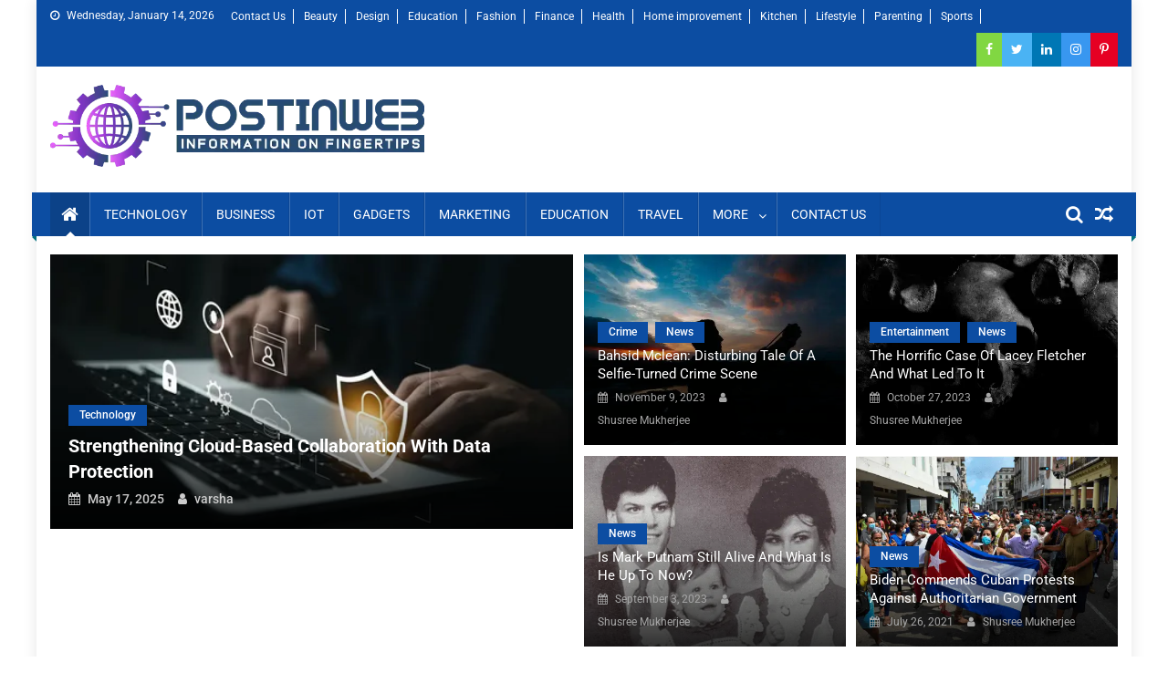

--- FILE ---
content_type: text/html; charset=UTF-8
request_url: https://www.postinweb.com/
body_size: 194231
content:
<!doctype html>
<html lang="en-US">
<head><script data-pagespeed-no-defer data-two-no-delay type="text/javascript" >var two_worker_data_critical_data = {"critical_data":{"critical_css":true,"critical_fonts":true}}</script><script data-pagespeed-no-defer data-two-no-delay type="text/javascript" >var two_worker_data_font = {"font":[]}</script><script data-pagespeed-no-defer data-two-no-delay type="text/javascript" >var two_worker_data_excluded_js = {"js":[]}</script><script data-pagespeed-no-defer data-two-no-delay type="text/javascript" >var two_worker_data_js = {"js":[{"inline":true,"code":"[base64]","id":"addtoany-core-js-before","uid":"two_69675b8c5c77c","exclude_blob":false,"excluded_from_delay":false},{"inline":false,"url":"https:\/\/static.addtoany.com\/menu\/page.js","id":"addtoany-core-js","uid":"two_69675b8c5c82f","exclude_blob":false,"excluded_from_delay":false},{"inline":false,"url":"https:\/\/www.postinweb.com\/wp-includes\/js\/jquery\/jquery.min.js?ver=3.7.1","id":"jquery-core-js","uid":"two_69675b8c5c84c","exclude_blob":false,"excluded_from_delay":false},{"inline":false,"url":"https:\/\/www.postinweb.com\/wp-includes\/js\/jquery\/jquery-migrate.min.js?ver=3.4.1","id":"jquery-migrate-js","uid":"two_69675b8c5c863","exclude_blob":false,"excluded_from_delay":false},{"inline":false,"url":"https:\/\/www.postinweb.com\/wp-content\/plugins\/add-to-any\/addtoany.min.js?ver=1.1","id":"addtoany-jquery-js","uid":"two_69675b8c5c879","exclude_blob":false,"excluded_from_delay":false},{"inline":true,"code":"[base64]","id":"","uid":"two_69675b8c5c88f","exclude_blob":false,"excluded_from_delay":false},{"inline":false,"url":"\/\/static.getclicky.com\/101241799.js","id":"","uid":"two_69675b8c5c8a5","exclude_blob":false,"excluded_from_delay":false},{"inline":false,"url":"https:\/\/pagead2.googlesyndication.com\/pagead\/js\/adsbygoogle.js","id":"","uid":"two_69675b8c5c8ba","exclude_blob":true,"excluded_from_delay":false},{"inline":false,"url":"https:\/\/www.googletagmanager.com\/gtag\/js?id=G-RCWSGW7GSN","id":"","uid":"two_69675b8c5c8d0","exclude_blob":false,"excluded_from_delay":false},{"inline":true,"code":"[base64]","id":"","uid":"two_69675b8c5c8e4","exclude_blob":false,"excluded_from_delay":false},{"inline":true,"code":"[base64]","id":"","uid":"two_69675b8c5c8fb","exclude_blob":false,"excluded_from_delay":false},{"inline":false,"url":"https:\/\/www.postinweb.com\/wp-content\/themes\/blogmagazine\/inc\/dglib\/assets\/js\/dg-front-script.min.js?ver=1.0.0","id":"dg-front-script-js","uid":"two_69675b8c5c921","exclude_blob":false,"excluded_from_delay":false},{"inline":false,"url":"https:\/\/www.postinweb.com\/wp-content\/themes\/blogmagazine\/assets\/library\/sticky\/jquery.sticky.js?ver=20150416","id":"jquery-sticky-js","uid":"two_69675b8c5c948","exclude_blob":false,"excluded_from_delay":false},{"inline":false,"url":"https:\/\/www.postinweb.com\/wp-content\/themes\/blogmagazine\/assets\/library\/_s\/js\/skip-link-focus-fix.js?ver=1.1.7","id":"blogmagazine-skip-link-focus-fix-js","uid":"two_69675b8c5c96f","exclude_blob":false,"excluded_from_delay":false},{"inline":false,"url":"https:\/\/www.postinweb.com\/wp-content\/themes\/blogmagazine\/assets\/library\/lightslider\/js\/lightslider.min.js?ver=1.1.6","id":"lightslider-js","uid":"two_69675b8c5c996","exclude_blob":false,"excluded_from_delay":false},{"inline":false,"url":"https:\/\/www.postinweb.com\/wp-content\/themes\/blogmagazine\/assets\/js\/blogmagazine.min.js?ver=1.1.7","id":"blogmagazine-main-js","uid":"two_69675b8c5c9bc","exclude_blob":false,"excluded_from_delay":false},{"inline":true,"code":"[base64]","id":"q2w3_fixed_widget-js-extra","uid":"two_69675b8c5c9e4","exclude_blob":false,"excluded_from_delay":false},{"inline":false,"url":"https:\/\/www.postinweb.com\/wp-content\/plugins\/q2w3-fixed-widget\/js\/frontend.min.js?ver=6.2.3","id":"q2w3_fixed_widget-js","uid":"two_69675b8c5ca0c","exclude_blob":false,"excluded_from_delay":false},{"inline":true,"code":"[base64]","id":"","uid":"two_69675b8c5ca3b","exclude_blob":false,"excluded_from_delay":false},{"code":"[base64]","inline":true,"uid":"two_dispatchEvent_script"}]}</script><script data-pagespeed-no-defer data-two-no-delay type="text/javascript" >var two_worker_data_css = {"css":[{"url":"https:\/\/fonts.googleapis.com\/css?family=Roboto+Condensed%3A300italic%2C400italic%2C700italic%2C400%2C300%2C700%7CRoboto%3A300%2C400%2C400i%2C500%2C700%7CTitillium+Web%3A400%2C600%2C700%2C300&display=swap#038;subset=latin%2Clatin-ext","media":"all","uid":""},{"url":"https:\/\/www.postinweb.com\/wp-content\/cache\/tw_optimize\/css\/two_front_page_aggregated_5031697833a1b266bf9fe4d7a52cf38e_delay.min.css?date=1768381324","media":"all","uid":""}]}</script><noscript><link rel="stylesheet" crossorigin="anonymous" class="two_uncritical_css_noscript" media="all" href="https://fonts.googleapis.com/css?family=Roboto+Condensed%3A300italic%2C400italic%2C700italic%2C400%2C300%2C700%7CRoboto%3A300%2C400%2C400i%2C500%2C700%7CTitillium+Web%3A400%2C600%2C700%2C300&display=swap#038;subset=latin%2Clatin-ext"></noscript><noscript><link rel="stylesheet" crossorigin="anonymous" class="two_uncritical_css_noscript" media="all" href="https://www.postinweb.com/wp-content/cache/tw_optimize/css/two_front_page_aggregated_5031697833a1b266bf9fe4d7a52cf38e_delay.min.css?date=1768381324"></noscript>
<meta charset="UTF-8">
<meta name="viewport" content="width=device-width, initial-scale=1">
<link rel="profile" href="https://gmpg.org/xfn/11">
<script data-pagespeed-no-defer data-two-no-delay type="text/javascript">window.addEventListener("load",function(){window.two_page_loaded=true;});function logLoaded(){console.log("window is loaded");}
(function listen(){if(window.two_page_loaded){logLoaded();}else{console.log("window is notLoaded");window.setTimeout(listen,50);}})();function applyElementorControllers(){if(!window.elementorFrontend)return;window.elementorFrontend.init()}
function applyViewCss(cssUrl){if(!cssUrl)return;const cssNode=document.createElement('link');cssNode.setAttribute("href",cssUrl);cssNode.setAttribute("rel","stylesheet");cssNode.setAttribute("type","text/css");document.head.appendChild(cssNode);}
var two_scripts_load=true;var two_load_delayed_javascript=function(event){if(two_scripts_load){two_scripts_load=false;two_connect_script(0);if(typeof two_delay_custom_js_new=="object"){document.dispatchEvent(two_delay_custom_js_new)}
window.two_delayed_loading_events.forEach(function(event){console.log("removed event listener");document.removeEventListener(event,two_load_delayed_javascript,false)});}};function two_loading_events(event){setTimeout(function(event){return function(){var t=function(eventType,elementClientX,elementClientY){var _event=new Event(eventType,{bubbles:true,cancelable:true});if(eventType==="click"){_event.clientX=elementClientX;_event.clientY=elementClientY}else{_event.touches=[{clientX:elementClientX,clientY:elementClientY}]}
return _event};var element;if(event&&event.type==="touchend"){var touch=event.changedTouches[0];element=document.elementFromPoint(touch.clientX,touch.clientY);element.dispatchEvent(t('touchstart',touch.clientX,touch.clientY));element.dispatchEvent(t('touchend',touch.clientX,touch.clientY));element.dispatchEvent(t('click',touch.clientX,touch.clientY));}else if(event&&event.type==="click"){element=document.elementFromPoint(event.clientX,event.clientY);element.dispatchEvent(t(event.type,event.clientX,event.clientY));}}}(event),150);}</script><script data-pagespeed-no-defer data-two-no-delay type="text/javascript">window.two_delayed_loading_attribute="data-twodelayedjs";window.two_delayed_js_load_libs_first="";window.two_delayed_loading_events=["mousemove","click","keydown","wheel","touchmove","touchend"];window.two_event_listeners=[];</script><script data-pagespeed-no-defer data-two-no-delay type="text/javascript">document.onreadystatechange=function(){if(document.readyState==="interactive"){if(window.two_delayed_loading_attribute!==undefined){window.two_delayed_loading_events.forEach(function(ev){window.two_event_listeners[ev]=document.addEventListener(ev,two_load_delayed_javascript,{passive:false})});}
if(window.two_delayed_loading_attribute_css!==undefined){window.two_delayed_loading_events_css.forEach(function(ev){window.two_event_listeners_css[ev]=document.addEventListener(ev,two_load_delayed_css,{passive:false})});}
if(window.two_load_delayed_iframe!==undefined){window.two_delayed_loading_iframe_events.forEach(function(ev){window.two_iframe_event_listeners[ev]=document.addEventListener(ev,two_load_delayed_iframe,{passive:false})});}}}</script><meta name='robots' content='index, follow, max-image-preview:large, max-snippet:-1, max-video-preview:-1' />

	<!-- This site is optimized with the Yoast SEO plugin v26.7 - https://yoast.com/wordpress/plugins/seo/ -->
	<title>Postinweb - Information On Your Finger Tips, Trending Blog</title>
	<meta name="description" content="Postinweb is a online platform here you can post and read articles, blogs on Business, Technology, Health, Travel, Digital Marketing, Apps, Gadgets, Social Network, Finance, Education, Wellness, Lifestyle etc." />
	<link rel="canonical" href="https://www.postinweb.com" />
	<meta property="og:locale" content="en_US" />
	<meta property="og:type" content="website" />
	<meta property="og:title" content="Postinweb - Information On Your Finger Tips, Trending Blog" />
	<meta property="og:description" content="Postinweb is a online platform here you can post and read articles, blogs on Business, Technology, Health, Travel, Digital Marketing, Apps, Gadgets, Social Network, Finance, Education, Wellness, Lifestyle etc." />
	<meta property="og:url" content="https://www.postinweb.com" />
	<meta property="og:site_name" content="Postinweb" />
	<meta property="article:modified_time" content="2026-01-14T08:13:07+00:00" />
	<meta name="twitter:card" content="summary_large_image" />
	<script type="application/ld+json" class="yoast-schema-graph">{"@context":"https://schema.org","@graph":[{"@type":"WebPage","@id":"https://www.postinweb.com/","url":"https://www.postinweb.com","name":"Postinweb - Information On Your Finger Tips, Trending Blog","isPartOf":{"@id":"https://www.postinweb.com/#website"},"about":{"@id":"https://www.postinweb.com/#/schema/person/6c53d1a58159467c1929fe6ec6dde92f"},"datePublished":"2018-12-05T06:21:24+00:00","dateModified":"2026-01-14T08:13:07+00:00","description":"Postinweb is a online platform here you can post and read articles, blogs on Business, Technology, Health, Travel, Digital Marketing, Apps, Gadgets, Social Network, Finance, Education, Wellness, Lifestyle etc.","breadcrumb":{"@id":"https://www.postinweb.com#breadcrumb"},"inLanguage":"en-US","potentialAction":[{"@type":"ReadAction","target":["https://www.postinweb.com"]}]},{"@type":"BreadcrumbList","@id":"https://www.postinweb.com#breadcrumb","itemListElement":[{"@type":"ListItem","position":1,"name":"Home"}]},{"@type":"WebSite","@id":"https://www.postinweb.com/#website","url":"https://www.postinweb.com/","name":"Postinweb","description":"Information On Fingertips","publisher":{"@id":"https://www.postinweb.com/#/schema/person/6c53d1a58159467c1929fe6ec6dde92f"},"potentialAction":[{"@type":"SearchAction","target":{"@type":"EntryPoint","urlTemplate":"https://www.postinweb.com/?s={search_term_string}"},"query-input":{"@type":"PropertyValueSpecification","valueRequired":true,"valueName":"search_term_string"}}],"inLanguage":"en-US"},{"@type":["Person","Organization"],"@id":"https://www.postinweb.com/#/schema/person/6c53d1a58159467c1929fe6ec6dde92f","name":"postinweb","image":{"@type":"ImageObject","inLanguage":"en-US","@id":"https://www.postinweb.com/#/schema/person/image/","url":"https://www.postinweb.com/wp-content/uploads/2019/11/Postinweb.png","contentUrl":"https://www.postinweb.com/wp-content/uploads/2019/11/Postinweb.png","width":688,"height":152,"caption":"postinweb"},"logo":{"@id":"https://www.postinweb.com/#/schema/person/image/"},"description":"Postinweb is blog community and We are a young group of entrepreneurs whose wish is to give voice to disparate opinion-holders across various geographies. Shiva Ram is a Digital Marketing Analyst associated with the https://www.postinweb.com. He is an active blogger and a business spokesperson."}]}</script>
	<!-- / Yoast SEO plugin. -->


<link rel='dns-prefetch' href='//static.addtoany.com' />
<link rel='dns-prefetch' href='//fonts.googleapis.com' />
<link rel="alternate" type="application/rss+xml" title="Postinweb &raquo; Feed" href="https://www.postinweb.com/feed/" />
<link rel="alternate" title="oEmbed (JSON)" type="application/json+oembed" href="https://www.postinweb.com/wp-json/oembed/1.0/embed?url=https%3A%2F%2Fwww.postinweb.com%2F" />
<link rel="alternate" title="oEmbed (XML)" type="text/xml+oembed" href="https://www.postinweb.com/wp-json/oembed/1.0/embed?url=https%3A%2F%2Fwww.postinweb.com%2F&#038;format=xml" />













<script data-two_delay_src='inline' data-two_delay_id="two_69675b8c5c77c" type="text/javascript" id="addtoany-core-js-before"></script>
<script data-two_delay_id="two_69675b8c5c82f" type="text/javascript" defer data-two_delay_src="https://static.addtoany.com/menu/page.js" id="addtoany-core-js"></script>
<script data-two_delay_id="two_69675b8c5c84c" type="text/javascript" data-two_delay_src="https://www.postinweb.com/wp-includes/js/jquery/jquery.min.js?ver=3.7.1" id="jquery-core-js"></script>
<script data-two_delay_id="two_69675b8c5c863" type="text/javascript" data-two_delay_src="https://www.postinweb.com/wp-includes/js/jquery/jquery-migrate.min.js?ver=3.4.1" id="jquery-migrate-js"></script>
<script data-two_delay_id="two_69675b8c5c879" type="text/javascript" defer data-two_delay_src="https://www.postinweb.com/wp-content/plugins/add-to-any/addtoany.min.js?ver=1.1" id="addtoany-jquery-js"></script>
<link rel="https://api.w.org/" href="https://www.postinweb.com/wp-json/" /><link rel="alternate" title="JSON" type="application/json" href="https://www.postinweb.com/wp-json/wp/v2/pages/124" /><link rel="EditURI" type="application/rsd+xml" title="RSD" href="https://www.postinweb.com/xmlrpc.php?rsd" />
<meta name="generator" content="WordPress 6.9" />
<link rel='shortlink' href='https://www.postinweb.com/' />

<!-- BEGIN Clicky Analytics v2.2.4 Tracking - https://wordpress.org/plugins/clicky-analytics/ -->
<script data-two_delay_src='inline' data-two_delay_id="two_69675b8c5c88f" type="text/javascript"></script>

<script data-two_delay_id="two_69675b8c5c8a5" async data-two_delay_src="//static.getclicky.com/101241799.js"></script>

<!-- END Clicky Analytics v2.2.4 Tracking -->

<script data-two_delay_id="two_69675b8c5c8ba" data-ad-client="ca-pub-6226408454938172" async data-two_delay_src="https://pagead2.googlesyndication.com/pagead/js/adsbygoogle.js"></script>
<meta name="google-site-verification" content="36hSJR4sIu5ffYQ3qtjWWGHXo9OWyuEM3xfzh9r8208" />
<meta name="agtoken" content="kfInljblWNKm3l2oRddMD-CO8XYCW6H_koF_lFWeboE">


<!-- Google tag (gtag.js) -->
<script data-two_delay_id="two_69675b8c5c8d0" async data-two_delay_src="https://www.googletagmanager.com/gtag/js?id=G-RCWSGW7GSN"></script>
<script data-two_delay_src='inline' data-two_delay_id="two_69675b8c5c8e4"></script><link rel="icon" href="https://www.postinweb.com/wp-content/uploads/2019/11/postinweb-favicon.png" sizes="32x32" />
<link rel="icon" href="https://www.postinweb.com/wp-content/uploads/2019/11/postinweb-favicon.png" sizes="192x192" />
<link rel="apple-touch-icon" href="https://www.postinweb.com/wp-content/uploads/2019/11/postinweb-favicon.png" />
<meta name="msapplication-TileImage" content="https://www.postinweb.com/wp-content/uploads/2019/11/postinweb-favicon.png" />
		
			<meta name="publisuites-verify-code" content="aHR0cHM6Ly93d3cucG9zdGlud2ViLmNvbQ==" />
<style class="two_critical_css" type="text/css">.fa{display:inline-block;font:normal normal normal 14px/1 FontAwesome;font-size:inherit;text-rendering:auto;-webkit-font-smoothing:antialiased;-moz-osx-font-smoothing:grayscale}.fa-search:before{content:"\f002"}.fa-home:before{content:"\f015"}.fa-random:before{content:"\f074"}.fa-linkedin-square:before{content:"\f08c"}.fa-twitter:before{content:"\f099"}.fa-facebook-f:before,.fa-facebook:before{content:"\f09a"}.fa-navicon:before,.fa-reorder:before,.fa-bars:before{content:"\f0c9"}.fa-pinterest:before{content:"\f0d2"}.fa-linkedin:before{content:"\f0e1"}.fa-angle-left:before{content:"\f104"}.fa-angle-right:before{content:"\f105"}.fa-angle-down:before{content:"\f107"}.fa-instagram:before{content:"\f16d"}.fa-pinterest-p:before{content:"\f231"}.dglib-carousel-control{color:#fff;margin:0 1px;line-height:1;padding:0 10px;cursor:pointer;text-align:center;display:inline-block;background-color:#029fb2}.dglib-carousel-control .fa{line-height:1.6em;display:block;text-align:center;padding:0}.dglib-social-icons .social-icons a{width:auto;height:auto;color:#fff;padding:.5em;font-size:20px;margin:5px 2px;line-height:38px;background:#f88c00;text-align:center;border-radius:10%;display:inline-block;-webkit-transition-duration:.8s;-moz-transition-duration:.8s;-o-transition-duration:.8s;transition-duration:.8s;-webkit-transition-property:-webkit-transform;transition-property:-webkit-transform;-o-transition-property:-o-transform;-moz-transition-property:transform,-moz-transform;transition-property:transform;transition-property:transform,-webkit-transform,-moz-transform,-o-transform;background-color:#f88c00}.dglib-social-icons .social-icons a .fa{height:1em;width:1em;display:block}.lSSlideWrapper,.lSSlideWrapper .lSFade{position:relative}.lSSlideWrapper .lSSlide,.lSSlideWrapper.usingCss .lSFade>*{-webkit-transition-timing-function:inherit!important;transition-timing-function:inherit!important;-webkit-transition-duration:inherit!important;transition-duration:inherit!important}.lSSlideOuter,.lSSlideOuter .lSPager.lSGallery{-khtml-user-select:none;-moz-user-select:none;-ms-user-select:none;-webkit-touch-callout:none;-webkit-user-select:none}.lSSlideOuter .lSPager.lSGallery:after,.lSSlideWrapper>.lightSlider:after{clear:both}.lSSlideOuter{overflow:hidden;user-select:none}.lightSlider:after,.lightSlider:before{content:" ";display:table}.lightSlider{overflow:hidden;margin:0}.lSSlideWrapper{max-width:100%;overflow:hidden}.lSSlideWrapper .lSSlide{-webkit-transform:translate(0,0);-ms-transform:translate(0,0);transform:translate(0,0);-webkit-transition:all 1s;-webkit-transition-property:-webkit-transform,height;-moz-transition-property:-moz-transform,height;transition-property:transform,height}.lSAction>a{width:32px;display:block;top:50%;height:32px;background-image:url(data:image/svg+xml,%3Csvg%20xmlns=%22http://www.w3.org/2000/svg%22%20viewBox=%220%200%20%20%22%3E%3C/svg%3E#}https://www.postinweb.com/wp-content/themes/blogmagazine/assets/library/lightslider/img/controls.png);cursor:pointer;position:absolute;z-index:99;margin-top:-16px;opacity:.5;-webkit-transition:opacity .35s linear 0s;transition:opacity .35s linear 0s}.lSAction>.lSPrev{background-position:0 0;left:10px}.lSAction>.lSNext{background-position:-32px 0;right:10px}.lSSlideOuter .lSPager,.lSSlideOuter .lightSlider{padding-left:0;list-style:none}.lSSlideOuter .lSGallery li,.lSSlideOuter .lightSlider>*{float:left}.lightSlider.lsGrab>*{cursor:-webkit-grab;cursor:-moz-grab;cursor:-o-grab;cursor:-ms-grab;cursor:grab}a,abbr,acronym,address,applet,big,blockquote,body,caption,cite,code,dd,del,dfn,div,dl,dt,em,fieldset,font,form,h1,h2,h3,h4,h5,h6,html,iframe,ins,kbd,label,legend,li,object,ol,p,pre,q,s,samp,small,span,strike,strong,sub,sup,table,tbody,td,tfoot,th,thead,tr,tt,ul,var{border:0;font-family:inherit;font-size:100%;font-style:inherit;font-weight:inherit;margin:0;outline:0;padding:0;vertical-align:baseline}html{font-size:62.5%;overflow-y:scroll;-webkit-text-size-adjust:100%;-ms-text-size-adjust:100%}*,:after,:before{-webkit-box-sizing:border-box;-moz-box-sizing:border-box;box-sizing:border-box}body{background:#fff}article,aside,details,figcaption,figure,footer,header,main,nav,section{display:block}ol,ul{list-style:none}table{border-collapse:separate;border-spacing:0}a img{border:0}body,button,input,select,textarea{color:#3d3d3d;font-family:Roboto,sans-serif;font-size:14px;line-height:1.8;font-weight:400}h1,h2,h3,h4,h5,h6{clear:both;font-weight:400;font-family:Roboto,sans-serif;line-height:1.3;margin-bottom:15px;color:#3d3d3d;font-weight:700}p{margin-bottom:20px}cite,dfn,em,i{font-style:italic}h2{font-size:30px}h3{font-size:26px}ol,ul{margin:0 0 15px 20px}ul{list-style:disc}li>ol,li>ul{margin-bottom:0;margin-left:15px}img{height:auto;max-width:100%;vertical-align:middle}figure{margin:0}table{margin:0 0 15px;width:100%;border-collapse:collapse}a{color:#0c4da2;text-decoration:none;-o-transition:all .3s ease-in-out;transition:all .3s ease-in-out;-webkit-transition:all .3s ease-in-out;-moz-transition:all .3s ease-in-out}.lSAction{top:10px;right:10px;position:absolute}.lSAction a{opacity:1;width:25px;color:#fff;height:25px;margin-left:5px;font-size:18px;position:static;text-align:center;line-height:25px;display:inline-block;background:rgb(0 0 0 / .7)}button,input,select,textarea{font-size:100%;margin:0;vertical-align:middle}.bttn,.navigation .nav-links a,button,input[type=button],input[type=reset],input[type=submit]{background:#0c4da2;color:#fff;cursor:pointer;font-size:14px;line-height:13px;height:33px;border:none;padding:10px 15px;font-weight:400;display:inline-block;position:relative;text-shadow:none;border:1px solid #0c4da2}input[type=email],input[type=password],input[type=search],input[type=text],input[type=url]{color:#666;border:1px solid #ccc;height:36px;width:100%;-webkit-appearance:none}input[type=email],input[type=password],input[type=search],input[type=text],input[type=url]{padding:3px 6px}.screen-reader-text{clip:rect(1px,1px,1px,1px);position:absolute!important}.comment-content:after,.comment-content:before,.dg-clearfix:after,.dg-clearfix:before,.dg-container:after,.dg-container:before,.entry-content:after,.entry-content:before,.row:after,.row:before,.site-content:after,.site-content:before,.site-footer:after,.site-footer:before,.site-header:after,.site-header:before{content:'';display:table}.comment-content:after,.dg-clearfix:after,.dg-container:after,.entry-content:after,.row:after,.site-content:after,.site-footer:after,.site-header:after{clear:both}.widget{margin:0 0 30px}.dglib-carousel-control{background-color:#0c4da2}.blogmagazine-block-title .wdgt-tab-toggle,.widget-title .wdgt-tab-toggle{float:right;display:none}.blogmagazine-block-title .wdgt-tab-toggle .fa,.widget-title .wdgt-tab-toggle .fa{cursor:pointer;padding:6px 8px;display:block;font-size:20px;line-height:25px;background-color:#0c4da2}@media (max-width:600px){.blogmagazine-block-title .wdgt-tab-toggle,.widget-title .wdgt-tab-toggle{display:block}}.blogmagazine-block-title .wdgt-title-tabs,.widget-title .wdgt-title-tabs{margin:0;padding:0 15px;display:inline;list-style:none;vertical-align:top}@media (max-width:600px){.blogmagazine-block-title .wdgt-title-tabs,.widget-title .wdgt-title-tabs{left:0;right:0;top:100%;z-index:1;width:100%;padding:0;display:block;max-height:0;overflow:hidden;position:absolute;background-color:#fff;border:1px solid #0c4da2;-webkit-transition:max-height .3s linear;-o-transition:max-height .3s linear;-moz-transition:max-height .3s linear;transition:max-height .3s linear}}.blogmagazine-block-title .wdgt-tab-term,.widget-title .wdgt-tab-term{color:#0c4da2;font-size:12px;display:inline-block;text-transform:uppercase}.blogmagazine-block-title .wdgt-tab-term a,.widget-title .wdgt-tab-term a{color:inherit;padding:10px;display:block;-webkit-transition:none;-o-transition:none;-moz-transition:none;transition:none}.blogmagazine-block-title .wdgt-tab-term.active-item,.blogmagazine-block-title .wdgt-tab-term:hover,.widget-title .wdgt-tab-term.active-item,.widget-title .wdgt-tab-term:hover{color:#fff;background-color:#0c4da2}@media (max-width:600px){.blogmagazine-block-title .wdgt-tab-term,.widget-title .wdgt-tab-term{width:100%;display:block}}.blogmagazine-block-title{color:#fff;display:block;font-size:16px;margin:0 0 20px;text-align:left;line-height:1em;border:1px solid #0c4da2;border-bottom:3px solid #0c4da2}.blogmagazine-block-title .title-wrapper{line-height:1.5em;padding:6px 15px;display:inline-block;vertical-align:top;background-color:#0c4da2;text-transform:uppercase}.widget-title{margin:0 0 20px;text-align:left;padding:6px 0;color:inherit;font-size:20px;text-transform:uppercase}.blogmagazine-block-title,.widget-title{position:relative}.blogmagazine-block-title .carousel-nav-action,.widget-title .carousel-nav-action{top:0;right:0;padding:6px;position:absolute}.blogmagazine_block_posts img{width:100%;height:auto}.blogmagazine_block_posts .blogmagazine-block-posts-wrapper{display:none}.blogmagazine_block_posts .blogmagazine-block-posts-wrapper:after{content:"";clear:both;display:block}.blogmagazine_block_posts .blogmagazine-block-posts-wrapper.tab-active{display:block}.blogmagazine_block_posts .blogmagazine-primary-block-wrap{width:55%;float:left;padding-right:15px}@media (max-width:600px){.blogmagazine_block_posts .blogmagazine-primary-block-wrap{width:100%;float:none;padding-right:0}}.blogmagazine_block_posts .blogmagazine-secondary-block-wrap{float:right;width:45%}@media (max-width:600px){.blogmagazine_block_posts .blogmagazine-secondary-block-wrap{float:none;width:100%}}.blogmagazine_block_posts .blogmagazine-secondary-block-wrap .blogmagazine-post-thumb{float:left;width:30%}.blogmagazine_block_posts .blogmagazine-secondary-block-wrap .blogmagazine-post-content{float:right;width:66%}.blogmagazine_block_posts .blogmagazine-secondary-block-wrap .blogmagazine-single-post{margin-bottom:10px;padding-bottom:10px;border-bottom:1px solid #e1e1e1}.blogmagazine_block_posts .blogmagazine-secondary-block-wrap .blogmagazine-single-post:last-child{margin-bottom:0}.blogmagazine_block_posts .blogmagazine-secondary-block-wrap .blogmagazine-post-meta span{font-size:12px}.blogmagazine_block_posts .blogmagazine-secondary-block-wrap .blogmagazine-post-meta span a{font-size:12px}.blogmagazine_block_posts .layout2 .blogmagazine-primary-block-wrap,.blogmagazine_block_posts .layout2 .blogmagazine-secondary-block-wrap{width:100%;padding:0}.blogmagazine_block_posts .layout2 .blogmagazine-primary-block-wrap .blogmagazine-single-post,.blogmagazine_block_posts .layout2 .blogmagazine-secondary-block-wrap .blogmagazine-single-post{width:50%;float:left;display:block;padding-bottom:10px}.blogmagazine_block_posts .layout2 .blogmagazine-primary-block-wrap .blogmagazine-single-post:nth-child(2n+1),.blogmagazine_block_posts .layout2 .blogmagazine-secondary-block-wrap .blogmagazine-single-post:nth-child(2n+1){clear:both;padding-right:7.5px}@media (max-width:600px){.blogmagazine_block_posts .layout2 .blogmagazine-primary-block-wrap .blogmagazine-single-post:nth-child(2n+1),.blogmagazine_block_posts .layout2 .blogmagazine-secondary-block-wrap .blogmagazine-single-post:nth-child(2n+1){padding-right:0}}.blogmagazine_block_posts .layout2 .blogmagazine-primary-block-wrap .blogmagazine-single-post:nth-child(2n+2),.blogmagazine_block_posts .layout2 .blogmagazine-secondary-block-wrap .blogmagazine-single-post:nth-child(2n+2){padding-left:7.5px}@media (max-width:600px){.blogmagazine_block_posts .layout2 .blogmagazine-primary-block-wrap .blogmagazine-single-post:nth-child(2n+2),.blogmagazine_block_posts .layout2 .blogmagazine-secondary-block-wrap .blogmagazine-single-post:nth-child(2n+2){padding-left:0}}.blogmagazine_block_posts .layout2 .blogmagazine-secondary-block-wrap .blogmagazine-single-post:nth-child(4){border-bottom:1px solid #e1e1e1;padding-bottom:10px}@media (max-width:600px){.blogmagazine_block_posts .layout2 .blogmagazine-primary-block-wrap .blogmagazine-single-post{float:none;width:100%}}@media (max-width:600px){.blogmagazine_block_posts .layout2 .blogmagazine-primary-block-wrap .blogmagazine-single-post:first-child{margin-bottom:15px}}@media (max-width:600px){.blogmagazine_block_posts .layout2 .blogmagazine-secondary-block-wrap .blogmagazine-single-post{float:none;width:100%}}.blgmg-wdgt-preloader{min-height:500px;text-align:center}.blgmg-wdgt-preloader.hidden{display:none}.blogmagazine-block-carousel{margin:0 -7px;list-style:none}.blogmagazine-block-carousel img{width:100%}.blogmagazine-block-carousel li{float:left;padding:0 7px}.blogmagazine-block-carousel.column4 li{width:25%}.blogmagazine-block-carousel.column4 li:nth-child(n+5){display:none}.blogmagazine-block-carousel.lightSlider{margin:0}.blogmagazine-block-carousel.lightSlider li{width:100%;display:block;padding:0}.blogmagazine-block-carousel.lightSlider.column4 li:nth-child(n+5){display:block}.blogmagazine-block-carousel .blogmagazine-single-post{position:relative}.blogmagazine-block-carousel:after{content:"";clear:both;display:block}.blogmagazine_carousel .blogmagazine-single-post{position:relative}.blogmagazine_carousel .blogmagazine-single-post .blogmagazine-post-title{line-height:26px;margin:5px 0}.blogmagazine_carousel .blogmagazine-single-post .blogmagazine-post-title a{color:#fff;font-size:16px;line-height:1.4em;text-transform:capitalize}.blogmagazine_carousel .blogmagazine-single-post .blogmagazine-post-meta span{color:#cfcfcf}.blogmagazine_carousel .blogmagazine-single-post .blogmagazine-post-meta span a{color:#cfcfcf}.blogmagazine_carousel .blogmagazine-single-post .blogmagazine-post-content{left:0;bottom:0;width:100%;padding:20px;position:absolute;background:#fff0 -webkit-gradient(linear,left top,left bottom,from(#fff0),to(rgb(0 0 0 / .8))) repeat scroll 0 0;background:#fff0 -webkit-linear-gradient(top,#fff0,rgb(0 0 0 / .8)) repeat scroll 0 0;background:#fff0 -moz- oldlinear-gradient(top,#fff0,rgb(0 0 0 / .8)) repeat scroll 0 0;background:#fff0 -o-linear-gradient(top,#fff0,rgb(0 0 0 / .8)) repeat scroll 0 0;background:#fff0 linear-gradient(to bottom,#fff0,rgb(0 0 0 / .8)) repeat scroll 0 0}.blogmagazine_carousel .blogmagazine-single-post .blogmagazine-post-content .blogmagazine-post-title{margin:5px 0;line-height:26px}.blogmagazine_featured_posts img{width:100%}.blogmagazine_featured_posts .blogmagazine-post-thumb{float:left;width:45%;padding:0 10px 0 0}.blogmagazine_featured_posts .blogmagazine-post-title.small-size{line-height:1em}.blogmagazine_featured_posts .blogmagazine-post-title.small-size a{color:#3d3d3d;font-size:16px;line-height:1.4em;text-transform:capitalize}@media (max-width:979px){.blogmagazine_featured_posts .blogmagazine-post-title.small-size a{font-size:14px}}.blogmagazine_featured_posts .blogmagazine-post-content{float:left;padding:0;float:left;width:55%;position:static;background:#fff0}.blogmagazine_featured_posts .blogmagazine-post-meta span{color:#989898;font-size:14px;font-style:normal;font-weight:500;margin-right:15px}.blogmagazine_featured_posts .blogmagazine-post-meta span a{color:#989898;font-size:14px;font-style:normal;font-weight:500}@media (max-width:1170px){.blogmagazine_featured_posts .blogmagazine-post-meta span{margin-right:8px}}.blogmagazine_featured_posts .blogmagazine-single-post-wrap{float:left;width:25%;padding:0 7.5px}@media (max-width:979px){.blogmagazine_featured_posts .blogmagazine-single-post-wrap{width:50%}}@media (max-width:600px){.blogmagazine_featured_posts .blogmagazine-single-post-wrap{width:100%}}.blogmagazine_featured_posts .blogmagazine-featured-posts-wrapper{margin:0 -7.5px}.blogmagazine_featured_slider{margin:0 0 25px}.blogmagazine_featured_slider img{width:100%}.blogmagazine_featured_slider .featured-posts{float:right;width:50%;padding:0}@media (max-width:991px){.blogmagazine_featured_slider .featured-posts{float:none;width:100%}}.blogmagazine_featured_slider .featured-posts .blogmagazine-single-post{position:relative}.blogmagazine_featured_slider .featured-posts .blogmagazine-single-post .blogmagazine-post-content{left:0;bottom:0;width:100%;padding:15px;position:absolute;background:#fff0 -webkit-gradient(linear,left top,left bottom,from(#fff0),to(rgb(0 0 0 / .8))) repeat scroll 0 0;background:#fff0 -webkit-linear-gradient(top,#fff0,rgb(0 0 0 / .8)) repeat scroll 0 0;background:#fff0 -moz- oldlinear-gradient(top,#fff0,rgb(0 0 0 / .8)) repeat scroll 0 0;background:#fff0 -o-linear-gradient(top,#fff0,rgb(0 0 0 / .8)) repeat scroll 0 0;background:#fff0 linear-gradient(to bottom,#fff0,rgb(0 0 0 / .8)) repeat scroll 0 0}.blogmagazine_featured_slider .featured-posts .blogmagazine-single-post .blogmagazine-post-content .blogmagazine-post-title{line-height:20px}.blogmagazine_featured_slider .featured-posts .blogmagazine-single-post .blogmagazine-post-content .blogmagazine-post-title a{color:#fff;font-size:15px}.blogmagazine_featured_slider .featured-posts .blogmagazine-single-post .blogmagazine-post-meta span{font-size:12px}.blogmagazine_featured_slider .featured-posts .blogmagazine-single-post .blogmagazine-post-meta span a{font-size:12px}.blogmagazine_featured_slider .featured-posts .blogmagazine-single-post-wrap{width:49%;float:left;margin-bottom:2%;position:relative}@media (max-width:480px){.blogmagazine_featured_slider .featured-posts .blogmagazine-single-post-wrap{float:none;width:100%;margin:0 0 15px}}.blogmagazine_featured_slider .featured-posts .blogmagazine-single-post-wrap:nth-child(2n+1){clear:both;margin-right:2%}@media (max-width:480px){.blogmagazine_featured_slider .featured-posts .blogmagazine-single-post-wrap:nth-child(2n+1){margin:0 0 15px}}.blogmagazine_featured_slider .featured-posts .blogmagazine-single-post-wrap:nth-child(n+3){margin-bottom:0}@media (max-width:480px){.blogmagazine_featured_slider .featured-posts .blogmagazine-single-post-wrap:nth-child(n+3){margin:0 0 15px}}@media (max-width:480px){.blogmagazine_featured_slider .featured-posts .blogmagazine-single-post-wrap:last-child{margin:0}}.blogmagazine_featured_slider .slider-posts{float:left;width:49%;margin:0;padding:0}@media (max-width:991px){.blogmagazine_featured_slider .slider-posts{float:none;width:100%;margin-bottom:15px}}.blogmagazine_featured_slider .slider-posts ul{margin:0;padding:0;list-style:none}.blogmagazine_featured_slider .slider-posts ul li{display:none}.blogmagazine_featured_slider .slider-posts ul li:first-child{display:block}.blogmagazine_featured_slider .slider-posts ul.lightSlider li{display:block}.blogmagazine-slide-content-wrap{left:0;bottom:0;width:100%;padding:20px;position:absolute;background:#fff0 -webkit-gradient(linear,left top,left bottom,from(#fff0),to(rgb(0 0 0 / .8))) repeat scroll 0 0;background:#fff0 -webkit-linear-gradient(top,#fff0,rgb(0 0 0 / .8)) repeat scroll 0 0;background:#fff0 -moz- oldlinear-gradient(top,#fff0,rgb(0 0 0 / .8)) repeat scroll 0 0;background:#fff0 -o-linear-gradient(top,#fff0,rgb(0 0 0 / .8)) repeat scroll 0 0;background:#fff0 linear-gradient(to bottom,#fff0,rgb(0 0 0 / .8)) repeat scroll 0 0}.blogmagazine-slide-content-wrap .post-title{margin:5px 0;line-height:26px}.blogmagazine-slide-content-wrap .post-title a{color:#fff;font-size:20px;text-transform:capitalize}.blogmagazine-slide-content-wrap .blogmagazine-post-meta span{margin-right:15px;color:#ccc;font-size:14px;font-style:normal;font-weight:500}.blogmagazine-slide-content-wrap .blogmagazine-post-meta span a{color:#ccc;font-size:14px;font-style:normal;font-weight:500}@media (max-width:1170px){.blogmagazine-slide-content-wrap .blogmagazine-post-meta span{margin-right:8px}}.blogmagazine-single-slide-wrap{position:relative}.blogmagazine_recent_posts .blogmagazine-recent-posts-wrapper ul{margin:0;padding:0;list-style:none}@media (max-width:979px){.blogmagazine_recent_posts .blogmagazine-recent-posts-wrapper .blogmagazine-post-title.small-size a{font-size:16px;font-weight:500}}.blogmagazine_recent_posts .blogmagazine-recent-posts-wrapper .blogmagazine-single-post{margin-bottom:10px;padding-bottom:10px}.blogmagazine_recent_posts .blogmagazine-recent-posts-wrapper .blogmagazine-post-thumb{float:left;width:30%;width:150px}.blogmagazine_recent_posts .blogmagazine-recent-posts-wrapper .blogmagazine-post-thumb img{width:100%}.blogmagazine_recent_posts .blogmagazine-recent-posts-wrapper .blogmagazine-post-content{float:left;width:70%;padding-left:15px;width:-webkit-calc(100% - 150px);width:-moz-calc(100% - 150px);width:calc(100% - 150px)}.widget_pages a{display:block;color:#3d3d3d;font-size:14px;line-height:2.5em;padding-left:22px;position:relative;-webkit-transition:color .3s ease;-o-transition:color .3s ease;-moz-transition:color .3s ease;transition:color .3s ease;border-bottom:1px solid rgb(0 0 0 / .1)}.widget_pages a:before{top:0;left:0;color:#3d3d3d;content:"\f1ea";font-size:14px;position:absolute;font-family:FontAwesome;-webkit-transition:color .3s ease;-o-transition:color .3s ease;-moz-transition:color .3s ease;transition:color .3s ease}.widget_pages ul{margin:0;list-style:none}.widget_recent_entries a{display:inline;color:#3d3d3d}.widget_recent_entries a:before{left:0;top:.5em;color:#9f9f9f;content:"\f101";font-size:14px;position:absolute;line-height:1.5em;font-family:FontAwesome;-webkit-transition:color .3s ease;-o-transition:color .3s ease;-moz-transition:color .3s ease;transition:color .3s ease}.widget_recent_entries li{display:block;color:#5f5f5f;font-size:14px;line-height:1.5em;position:relative;padding:.5em 0 .5em 15px;-webkit-transition:color .3s ease;-o-transition:color .3s ease;-moz-transition:color .3s ease;transition:color .3s ease;border-bottom:1px solid rgb(0 0 0 / .1)}.widget_recent_entries ul{margin:0;list-style:none}.footer_column_3 .blogmagazine_recent_posts .blogmagazine-recent-posts-wrapper .blogmagazine-post-thumb,.footer_column_4 .blogmagazine_recent_posts .blogmagazine-recent-posts-wrapper .blogmagazine-post-thumb,.middle-aside .blogmagazine_recent_posts .blogmagazine-recent-posts-wrapper .blogmagazine-post-thumb,.sidebar-main .blogmagazine_recent_posts .blogmagazine-recent-posts-wrapper .blogmagazine-post-thumb{width:30%}.footer_column_3 .blogmagazine_recent_posts .blogmagazine-recent-posts-wrapper .blogmagazine-post-content,.footer_column_4 .blogmagazine_recent_posts .blogmagazine-recent-posts-wrapper .blogmagazine-post-content,.middle-aside .blogmagazine_recent_posts .blogmagazine-recent-posts-wrapper .blogmagazine-post-content,.sidebar-main .blogmagazine_recent_posts .blogmagazine-recent-posts-wrapper .blogmagazine-post-content{width:70%}.blogmagazine-home-middle-section .middle-primary{float:left;width:70%;padding-right:30px}@media (max-width:768px){.blogmagazine-home-middle-section .middle-primary{float:none;width:100%;padding-right:0}}.blogmagazine-home-middle-section .middle-aside{float:right;width:30%}@media (max-width:768px){.blogmagazine-home-middle-section .middle-aside{float:none;width:100%}}.blogmagazine-home-bottom-section{clear:both}.blog-author,.blog-cat,.group-blog .byline,.posted-on,.single .byline{display:inline;font-family:Roboto,sans-serif;font-size:14px;font-style:italic;font-weight:300}.posted-on:before{content:"\f073";font-family:FontAwesome;font-style:normal;margin-right:5px}.byline:before{content:"\f007";font-family:FontAwesome;font-style:normal;margin-right:5px}.updated{display:none}.published.updated{display:inline-block}.blogmagazine-top-header-wrap{color:#fff;line-height:1em;background-color:#0c4da2}.blogmagazine-top-left-section-wrapper{float:left;font-size:12px}@media (max-width:600px){.blogmagazine-top-left-section-wrapper{float:none;display:block;text-align:center}}.blogmagazine-top-left-section-wrapper .date-section{float:left;padding:8px 0;line-height:1.6em;margin-right:10px}@media (max-width:600px){.blogmagazine-top-left-section-wrapper .date-section{float:none;display:inline-block}}.blogmagazine-top-left-section-wrapper .date-section:before{content:"\f017";display:inline-block;font-family:FontAwesome;margin-right:8px}.top-navigation{float:left}@media (max-width:600px){.top-navigation{float:none;display:inline-block}}.top-navigation ul{margin:0;padding:10px 0;list-style:none}.top-navigation ul li{padding:0 8px;display:inline-block;border-right:1px solid #fff}.top-navigation ul li a{color:#fff;line-height:1.4em}.blogmagazine-top-right-section-wrapper{float:right}@media (max-width:600px){.blogmagazine-top-right-section-wrapper{float:none;display:block;text-align:center}}@media (max-width:600px){.blogmagazine-top-right-section-wrapper .blogmagazine-social-icons-wrapper{display:inline-block}}.blogmagazine-top-right-section-wrapper .social-link{float:left;display:block}.blogmagazine-top-right-section-wrapper .social-link a{display:block;padding:0 10px;font-size:14px;line-height:1em;color:#fff}.blogmagazine-top-right-section-wrapper .social-link a .fa:before{line-height:37px}.site-header .site-branding{width:100%}@media (min-width:979px){.site-header .site-branding{float:left;max-width:35%}}@media (max-width:979px){.site-header .site-branding{text-align:center}}.site-header .site-branding .custom-logo{width:auto;height:auto;max-width:100%;max-height:100px}.site-header .blogmagazine-header-ads-area{float:right}@media (max-width:1170px){.site-header .blogmagazine-header-ads-area{width:65%;margin-top:5px}}@media (max-width:979px){.site-header .blogmagazine-header-ads-area{width:100%;text-align:center}}.blogmagazine-logo-section-wrapper{padding:20px 0}.blogmagazine-header-ads-area .widget{margin:0}.blogmagazine-home-icon a{color:#fff;display:block;float:left;font-size:20px;line-height:48px;padding:0 12px;position:relative}.blogmagazine-header-menu-wrapper{position:relative}.blogmagazine-header-menu-wrapper .dg-container{position:relative}.blogmagazine-header-menu-wrapper .dg-container:before{left:50%;top:100%;opacity:1;content:"";height:38px;width:960px;position:absolute;margin-left:-480px}.home .blogmagazine-home-icon a{background-color:#0c4288}.main-navigation{float:left}.main-navigation ul{margin:0;padding:0;list-style:none}.main-navigation ul .menu-item{display:inline-block;line-height:48px;margin-right:-3px;position:relative}.main-navigation ul .menu-item>a{color:#fff;display:block;padding:0 15px;position:relative;text-transform:uppercase;border-left:1px solid rgb(255 255 255 / .2);border-right:1px solid rgb(0 0 0 / .08)}.main-navigation ul .menu-item.menu-item-has-children>a:before{top:2px;right:10px;content:"\f107";position:absolute;font-family:FontAwesome}.main-navigation ul.sub-menu{left:0;top:120%;z-index:1;opacity:0;min-width:250px;position:absolute;visibility:hidden;-webkit-transition:all .5s ease;-o-transition:all .5s ease;-moz-transition:all .5s ease;transition:all .5s ease;background-color:#0c4da2}.main-navigation ul.sub-menu .menu-item{margin:0;float:none;display:block;border-bottom:1px solid #e1e1e1}.main-navigation ul.sub-menu .menu-item:last-child{border:none}.main-navigation ul.primary-menu .menu-item.menu-item-has-children>a{padding-right:30px}.blogmagazine-home-icon a:hover::after,.home .blogmagazine-home-icon a::after,.main-navigation ul.primary-menu>li.current-menu-focused>a:after,.main-navigation ul.primary-menu>li.current-menu-item>a::after,.main-navigation ul.primary-menu>li:hover>a:after{border-bottom:5px solid #fff;border-left:5px solid #fff0;border-right:5px solid #fff0;bottom:0;content:"";height:0;left:50%;position:absolute;-webkit-transform:translateX(-50%);-moz-transform:translateX(-50%);-ms-transform:translateX(-50%);-o-transform:translateX(-50%);transform:translateX(-50%);width:0}.blogmagazine-header-menu-wrapper::after,.blogmagazine-header-menu-wrapper::before{content:"";height:100%;left:-5px;top:0;width:5px;z-index:99;position:absolute;background-color:#0c4da2}.blogmagazine-header-menu-wrapper::after{left:auto;right:-5px;visibility:visible}.blogmagazine-header-menu-block-wrap{background-color:#0c4da2}.blogmagazine-header-menu-block-wrap:after,.blogmagazine-header-menu-block-wrap:before{width:5px;height:0;left:-5px;content:"";bottom:-6px;position:absolute;border-right:5px solid #03717f;border-top:5px solid #fff0;border-bottom:5px solid #fff0}.blogmagazine-header-menu-block-wrap:after{left:auto;right:-5px;visibility:visible;-webkit-transform:rotate(180deg);-moz-transform:rotate(180deg);-ms-transform:rotate(180deg);-o-transform:rotate(180deg);transform:rotate(180deg)}.other-menu-icon{cursor:pointer;color:#fff;font-size:20px;padding:0 5px;line-height:48px;display:inline-block}.blogmagazine-header-search-wrapper{float:right;position:relative}.blogmagazine-header-search-wrapper .search-form-main{right:0;top:130%;width:300px;z-index:9999;opacity:0;padding:15px;position:absolute;visibility:hidden;background:#fff;border-top:2px solid #0c4da2;-webkit-box-shadow:1px 1px 7px rgb(0 0 0 / .15);box-shadow:1px 1px 7px rgb(0 0 0 / .15)}.blogmagazine-header-search-wrapper .search-form-main .search-field{border-radius:0;padding:4px 10px;width:80%;float:left}.blogmagazine-header-search-wrapper .search-form-main .search-submit{border:medium none;border-radius:0;-webkit-box-shadow:none;box-shadow:none;color:#fff;float:left;padding:10px 0 10px;width:20%;height:36px;background:#0c4da2}.blogmagazine-header-search-wrapper .search-form-main:before{content:"";top:-10px;right:15px;position:absolute;border-bottom:10px solid #0c4da2;border-left:10px solid #fff0;border-right:10px solid #fff0}.menu-toggle{color:#fff;display:none;float:left;font-size:20px;line-height:48px;padding:0 12px}@media (max-width:768px){.menu-toggle{display:block}}@media (max-width:768px){.menu-toggle.hide{display:block}}.sub-toggle{top:0;right:0;color:#fff;width:48px;height:48px;display:none;cursor:pointer;text-align:center;position:absolute;background-color:#118593}@media (min-width:1000px){#site-navigation{display:block}}@media (max-width:768px){#site-navigation{background:#0c4da2;display:none;left:0;position:absolute;top:100%;width:100%;z-index:99}}.post-cats-list span{display:inline-block;vertical-align:top}.post-cats-list a{color:#fff;display:block;font-size:12px;font-weight:500;margin-right:5px;padding:1px 12px;text-transform:capitalize;background-color:#0c4da2}.blogmagazine-middle-footer{color:#fff;padding-top:30px;background-color:#100f15}.blogmagazine-middle-footer .widget a{color:#cfcfcf}.blogmagazine-middle-footer .widget a:before{color:#cfcfcf}.blogmagazine-middle-footer .dg-footer-widget{float:left;padding:0 7.5px}.blogmagazine-middle-footer.footer_column_4 .dg-footer-widget{width:25%}@media (min-width:600px) and (max-width:1023px){.blogmagazine-middle-footer.footer_column_4 .dg-footer-widget{width:50%}}@media (max-width:600px){.blogmagazine-middle-footer.footer_column_4 .dg-footer-widget{width:100%}}.bottom-footer{color:#bfbfbf;font-size:12px;padding:10px 0;background-color:#0a0a0c}.site-info{float:left}.footer-navigation ul{margin:0;float:right;list-style:none}.footer-navigation ul li{vertical-align:top;display:inline-block}.footer-navigation ul li a{color:#cfcfcf;margin-left:10px;padding-left:10px;border-left:2px solid #7f7f7f}.footer-navigation ul li:first-child a{margin-left:0}#blogmagazine-scrollup{right:20px;width:40px;bottom:20px;height:40px;display:none;color:#fff;cursor:pointer;font-size:16px;position:fixed;line-height:35px;border-radius:3px;text-align:center;-webkit-transition:all .5s ease;-o-transition:all .5s ease;-moz-transition:all .5s ease;transition:all .5s ease;background-color:#0c4da2}embed,iframe,object{max-width:100%}body{font-weight:400;overflow:hidden;position:relative;font-family:Roboto,sans-serif;line-height:1.8}body.boxed_layout #page{width:100%;max-width:1200px;margin:0 auto;background:#fff;-webkit-box-shadow:0 0 15px rgb(0 0 0 / .1);box-shadow:0 0 15px rgb(0 0 0 / .1)}.hide{display:none}.blogmagazine-post-thumb{overflow:hidden}.blogmagazine-post-thumb img{opacity:1;-webkit-transition:all .3s ease;-o-transition:all .3s ease;-moz-transition:all .3s ease;transition:all .3s ease;-webkit-transform:scale(1) rotate(0);-moz-transform:scale(1) rotate(0);-ms-transform:scale(1) rotate(0);-o-transform:scale(1) rotate(0);transform:scale(1) rotate(0)}.blogmagazine-slide-thumb{overflow:hidden}.blogmagazine-slide-thumb img{opacity:1;-webkit-transition:all .3s ease;-o-transition:all .3s ease;-moz-transition:all .3s ease;transition:all .3s ease;-webkit-transform:scale(1) rotate(0);-moz-transform:scale(1) rotate(0);-ms-transform:scale(1) rotate(0);-o-transform:scale(1) rotate(0);transform:scale(1) rotate(0)}.blogmagazine-post-title.large-size,.blogmagazine-post-title.small-size{font-weight:400;margin:15px 0 10px;text-transform:capitalize}.blogmagazine-post-title.large-size a,.blogmagazine-post-title.small-size a{color:#333;display:block;font-size:16px}.blogmagazine-post-title.small-size{margin-top:0;line-height:22px;margin:2px 0 3px}.blogmagazine-post-title.small-size a{font-size:14px}.blogmagazine-post-meta span,.blogmagazine-post-meta span a{color:#a6a6a6;font-size:12px;font-style:normal;font-weight:400;-webkit-transition:all .5s ease;-o-transition:all .5s ease;-moz-transition:all .5s ease;transition:all .5s ease;display:inline-block}.blogmagazine-post-meta span{margin-right:15px}.blogmagazine-post-excerpt{margin-top:12px}.blogmagazine-post-excerpt p{margin-bottom:0}.site-content{padding-top:20px}.dg-container{width:100%;margin:0 auto;padding:0 15px;max-width:1200px}@media (max-width:600px){.site-info{float:none;text-align:center}}@media (max-width:600px){#footer-navigation ul{float:none;text-align:center}}.readmore-wrapper{padding-left:10px}.a2a_kit a:empty,.a2a_kit a[class^="a2a_button_"]:has(.a2a_s_undefined){display:none}a{color:#4690ff}</style><style class="two_critical_font_css" type="text/css">@font-face{font-family:'FontAwesome';src:url('https://www.postinweb.com/wp-content/themes/blogmagazine/inc/dglib/assets/library/font-awesome/fonts/fontawesome-webfont.eot?v=4.7.0');src:url('https://www.postinweb.com/wp-content/themes/blogmagazine/inc/dglib/assets/library/font-awesome/fonts/fontawesome-webfont.eot?#iefix&v=4.7.0') format('embedded-opentype'),url('https://www.postinweb.com/wp-content/themes/blogmagazine/inc/dglib/assets/library/font-awesome/fonts/fontawesome-webfont.woff2?v=4.7.0') format('woff2'),url('https://www.postinweb.com/wp-content/themes/blogmagazine/inc/dglib/assets/library/font-awesome/fonts/fontawesome-webfont.woff?v=4.7.0') format('woff'),url('https://www.postinweb.com/wp-content/themes/blogmagazine/inc/dglib/assets/library/font-awesome/fonts/fontawesome-webfont.ttf?v=4.7.0') format('truetype'),url('https://www.postinweb.com/wp-content/themes/blogmagazine/inc/dglib/assets/library/font-awesome/fonts/fontawesome-webfont.svg?v=4.7.0#fontawesomeregular') format('svg');font-weight:normal;font-style:normal;font-display: swap}@font-face{
  font-family: 'Roboto';
  font-style: italic;
  font-weight: 400;
  font-stretch: 100%;
  src: url(https://fonts.gstatic.com/s/roboto/v50/KFOKCnqEu92Fr1Mu53ZEC9_Vu3r1gIhOszmOClHrs6ljXfMMLoHQuAj-kw.woff2) format('woff2');
  unicode-range: U+0000-00FF, U+0131, U+0152-0153, U+02BB-02BC, U+02C6, U+02DA, U+02DC, U+0304, U+0308, U+0329, U+2000-206F, U+20AC, U+2122, U+2191, U+2193, U+2212, U+2215, U+FEFF, U+FFFD;
;font-display: swap}@font-face{
  font-family: 'Roboto';
  font-style: normal;
  font-weight: 300;
  font-stretch: 100%;
  src: url(https://fonts.gstatic.com/s/roboto/v50/KFO7CnqEu92Fr1ME7kSn66aGLdTylUAMa3yUBA.woff2) format('woff2');
  unicode-range: U+0000-00FF, U+0131, U+0152-0153, U+02BB-02BC, U+02C6, U+02DA, U+02DC, U+0304, U+0308, U+0329, U+2000-206F, U+20AC, U+2122, U+2191, U+2193, U+2212, U+2215, U+FEFF, U+FFFD;
;font-display: swap}@font-face{
  font-family: 'Roboto';
  font-style: normal;
  font-weight: 400;
  font-stretch: 100%;
  src: url(https://fonts.gstatic.com/s/roboto/v50/KFO7CnqEu92Fr1ME7kSn66aGLdTylUAMa3yUBA.woff2) format('woff2');
  unicode-range: U+0000-00FF, U+0131, U+0152-0153, U+02BB-02BC, U+02C6, U+02DA, U+02DC, U+0304, U+0308, U+0329, U+2000-206F, U+20AC, U+2122, U+2191, U+2193, U+2212, U+2215, U+FEFF, U+FFFD;
;font-display: swap}@font-face{
  font-family: 'Roboto';
  font-style: normal;
  font-weight: 500;
  font-stretch: 100%;
  src: url(https://fonts.gstatic.com/s/roboto/v50/KFO7CnqEu92Fr1ME7kSn66aGLdTylUAMa3yUBA.woff2) format('woff2');
  unicode-range: U+0000-00FF, U+0131, U+0152-0153, U+02BB-02BC, U+02C6, U+02DA, U+02DC, U+0304, U+0308, U+0329, U+2000-206F, U+20AC, U+2122, U+2191, U+2193, U+2212, U+2215, U+FEFF, U+FFFD;
;font-display: swap}@font-face{
  font-family: 'Roboto';
  font-style: normal;
  font-weight: 700;
  font-stretch: 100%;
  src: url(https://fonts.gstatic.com/s/roboto/v50/KFO7CnqEu92Fr1ME7kSn66aGLdTylUAMa3yUBA.woff2) format('woff2');
  unicode-range: U+0000-00FF, U+0131, U+0152-0153, U+02BB-02BC, U+02C6, U+02DA, U+02DC, U+0304, U+0308, U+0329, U+2000-206F, U+20AC, U+2122, U+2191, U+2193, U+2212, U+2215, U+FEFF, U+FFFD;
;font-display: swap}</style></head>
<body class="home wp-singular page-template-default page page-id-124 custom-background wp-custom-logo wp-theme-blogmagazine group-blog boxed_layout right-sidebar" >
        <script data-pagespeed-no-defer data-two-no-delay type="text/javascript">

        </script>
         <script data-pagespeed-no-defer data-two-no-delay id="two_worker" type="javascript/worker">
                let two_font_actions = "not_load";
            let two_css_length=0;let two_connected_css_length=0;let two_uncritical_fonts=null;let two_uncritical_fonts_status=false;if(two_font_actions=="not_load"||two_font_actions=="exclude_uncritical_fonts"){two_uncritical_fonts_status=true;}
self.addEventListener("message",function(e){two_css_length=e.data.css.length;if(!e.data.critical_data.critical_css||!e.data.critical_data.critical_fonts){two_uncritical_fonts_status=false;}
if(e.data.font.length>0){two_fetch_inbg(e.data.font,"font");}
if(e.data.js.length>0){two_fetch_inbg(e.data.js,"js");}
if(e.data.excluded_js.length>0){two_fetch_inbg(e.data.excluded_js,"js",true);}
if(e.data.css.length>0){two_fetch_inbg(e.data.css,"css");}},false);function two_fetch_inbg(data,type,excluded_js=false){for(let i in data){if(typeof data[i].url!="undefined"){var modifiedScript=null;if(type==="js"&&typeof data[i].exclude_blob!="undefined"&&data[i].exclude_blob){modifiedScript={id:i,status:'ok',type:type,url:data[i].url,uid:data[i].uid};two_send_worker_data(modifiedScript);continue;}
fetch(data[i].url,{mode:'no-cors',redirect:'follow'}).then((r)=>{if(!r.ok||r.status!==200){throw Error(r.statusText);}
if(two_uncritical_fonts_status&&type=="css"){return(r.text());}else{return(r.blob());}}).then((content_)=>{let sheetURL="";if(two_uncritical_fonts_status&&type=="css"){sheetURL=two_create_blob(content_);}else{sheetURL=URL.createObjectURL(content_);}
modifiedScript=null;if(type=="css"){modifiedScript={id:i,type:type,status:'ok',media:data[i].media,url:sheetURL,uid:data[i].uid,original_url:data[i].url,two_uncritical_fonts:two_uncritical_fonts,};}else if(type=="js"){modifiedScript={id:i,status:'ok',type:type,url:sheetURL,uid:data[i].uid};}else if(type=="font"){modifiedScript={status:'ok',type:type,main_url:data[i].url,url:sheetURL,font_face:data[i].font_face};}
if(excluded_js){modifiedScript.excluded_from_delay=true;}
two_send_worker_data(modifiedScript);}).catch(function(error){console.log("error in fetching: "+error.toString()+", bypassing "+data[i].url);fetch(data[i].url,{redirect:'follow'}).then((r)=>{if(!r.ok||r.status!==200){throw Error(r.statusText);}
if(two_uncritical_fonts_status&&type=="css"){return(r.text());}else{return(r.blob());}}).then((content_)=>{let sheetURL="";if(two_uncritical_fonts_status&&type=="css"){sheetURL=two_create_blob(content_);}else{sheetURL=URL.createObjectURL(content_);}
var modifiedScript=null;if(type=="css"){modifiedScript={id:i,type:type,status:'ok',media:data[i].media,url:sheetURL,uid:data[i].uid,original_url:data[i].url,two_uncritical_fonts:two_uncritical_fonts,};}else if(type=="js"){modifiedScript={id:i,status:'ok',type:type,url:sheetURL,uid:data[i].uid};}else if(type=="font"){modifiedScript={status:'ok',type:type,main_url:data[i].url,url:sheetURL,font_face:data[i].font_face};}
if(excluded_js){modifiedScript.excluded_from_delay=true;}
two_send_worker_data(modifiedScript);}).catch(function(error){console.log("error in fetching no-cors: "+error.toString()+", bypassing "+data[i].url);try{console.log("error in fetching: "+error.toString()+", sending XMLHttpRequest"+data[i].url);let r=new XMLHttpRequest;if(two_uncritical_fonts_status&&type=="css"){r.responseType="text";}else{r.responseType="blob";}
r.onload=function(content_){let sheetURL="";if(two_uncritical_fonts_status&&type=="css"){sheetURL=two_create_blob(content_.target.response);}else{sheetURL=URL.createObjectURL(content_.target.response);}
if(r.status!==200){two_XMLHttpRequest_error(excluded_js,data[i],type,i);return;}
console.log("error in fetching: "+error.toString()+", XMLHttpRequest success "+data[i].url);let modifiedScript=null;if(type=="css"){modifiedScript={id:i,type:type,status:'ok',media:data[i].media,url:sheetURL,uid:data[i].uid,two_uncritical_fonts:two_uncritical_fonts,};}else if(type=="js"){modifiedScript={id:i,type:type,status:'ok',url:sheetURL,uid:data[i].uid};}else if(type=="font"){modifiedScript={type:type,status:'ok',main_url:data[i].url,url:sheetURL,font_face:data[i].font_face};}
if(excluded_js){modifiedScript.excluded_from_delay=true;}
two_send_worker_data(modifiedScript);};r.onerror=function(){two_XMLHttpRequest_error(excluded_js,data[i],type,i)};r.open("GET",data[i].url,true);r.send();}catch(e){console.log("error in fetching: "+e.toString()+", running fallback for "+data[i].url);var modifiedScript=null;if(type=="css"||type=="js"){modifiedScript={id:i,type:type,status:'error',url:data[i].url,uid:data[i].uid};}else if(type=="font"){modifiedScript={type:type,status:'error',url:data[i].url,font_face:data[i].font_face};}
if(excluded_js){modifiedScript.excluded_from_delay=true;}
two_send_worker_data(modifiedScript);}});});}}}
function two_XMLHttpRequest_error(excluded_js,data_i,type,i){console.log("error in fetching: XMLHttpRequest failed "+data_i.url);var modifiedScript=null;if(type=="css"||type=="js"){modifiedScript={id:i,type:type,status:'error',url:data_i.url,uid:data_i.uid};}else if(type=="font"){modifiedScript={type:type,status:'error',url:data_i.url,font_face:data_i.font_face};}
if(excluded_js){modifiedScript.excluded_from_delay=true;}
two_send_worker_data(modifiedScript);}
function two_create_blob(str){two_uncritical_fonts="";const regex=/@font-face\s*\{(?:[^{}])*\}/sig;str=str.replace(regex,function(e){if(e.includes("data:application")){return e;}
two_uncritical_fonts+=e;return"";});let blob_data=new Blob([str],{type:"text/css"});let sheetURL=URL.createObjectURL(blob_data);return sheetURL;}
function two_send_worker_data(data){if(data.type=="css"){two_connected_css_length++;data.length=two_css_length;data.connected_length=two_connected_css_length;}
self.postMessage(data)}
        </script>
        <script data-pagespeed-no-defer data-two-no-delay type="text/javascript">
                        let two_font_actions = "not_load";
                     two_worker_styles_list=[];two_worker_styles_count=0;var two_script_list=typeof two_worker_data_js==="undefined"?[]:two_worker_data_js.js;var two_excluded_js_list=typeof two_worker_data_excluded_js==="undefined"?[]:two_worker_data_excluded_js.js;var excluded_count=two_excluded_js_list.filter((el)=>{return!!el['url']}).length;var two_css_list=typeof two_worker_data_css==="undefined"?[]:two_worker_data_css.css;var two_fonts_list=typeof two_worker_data_font==="undefined"?[]:two_worker_data_font.font;var two_critical_data=typeof two_worker_data_critical_data==="undefined"?[]:two_worker_data_critical_data.critical_data;var wcode=new Blob([document.querySelector("#two_worker").textContent],{type:"text/javascript"});var two_worker=new Worker(window.URL.createObjectURL(wcode));var two_worker_data={"js":two_script_list,"excluded_js":two_excluded_js_list,"css":two_css_list,"font":two_fonts_list,critical_data:two_critical_data}
two_worker.postMessage(two_worker_data);two_worker.addEventListener("message",function(e){var data=e.data;if(data.type==="css"&&data.status==="ok"){if(data.two_uncritical_fonts&&two_font_actions=="exclude_uncritical_fonts"){let two_uncritical_fonts=data.two_uncritical_fonts;const two_font_tag=document.createElement("style");two_font_tag.innerHTML=two_uncritical_fonts;two_font_tag.className="two_uncritical_fonts";document.body.appendChild(two_font_tag);}
if(window.two_page_loaded){two_connect_style(data);}else{two_worker_styles_list.push(data);}}else if(data.type==="js"){if(data.status==="ok"){if(data.excluded_from_delay){two_excluded_js_list[data.id].old_url=two_excluded_js_list[data.id].url;two_excluded_js_list[data.id].url=data.url;two_excluded_js_list[data.id].success=true;excluded_count--;if(excluded_count===0){two_connect_script(0,two_excluded_js_list)}}else{two_script_list[data.id].old_url=two_script_list[data.id].url;two_script_list[data.id].url=data.url;two_script_list[data.id].success=true;}}}else if(data.type==="css"&&data.status==="error"){console.log("error in fetching, connecting style now")
two_connect_failed_style(data);}else if(data.type==="font"){two_connect_font(data);}});function UpdateQueryString(key,value,url){if(!url)url=window.location.href;var re=new RegExp("([?&])"+key+"=.*?(&|#|$)(.*)","gi"),hash;if(re.test(url)){if(typeof value!=="undefined"&&value!==null){return url.replace(re,"$1"+key+"="+value+"$2$3");}
else{hash=url.split("#");url=hash[0].replace(re,"$1$3").replace(/(&|\?)$/,"");if(typeof hash[1]!=="undefined"&&hash[1]!==null){url+="#"+hash[1];}
return url;}}
else{if(typeof value!=="undefined"&&value!==null){var separator=url.indexOf("?")!==-1?"&":"?";hash=url.split("#");url=hash[0]+separator+key+"="+value;if(typeof hash[1]!=="undefined"&&hash[1]!==null){url+="#"+hash[1];}
return url;}
else{return url;}}}
function two_connect_failed_style(data){var link=document.createElement("link");link.className="fallback_two_worker";link.rel="stylesheet";link.type="text/css";link.href=data.url;link.media="none";link.onload=function(){if(this.media==="none"){if(data.media){this.media=data.media;}else{this.media="all";}console.log(data.media);}if(data.connected_length==data.length&&typeof two_replace_backgrounds!="undefined"){two_replace_backgrounds();};two_styles_loaded()};document.getElementsByTagName("head")[0].appendChild(link);if(data.connected_length==data.length&&typeof two_replace_backgrounds!="undefined"){two_replace_backgrounds();}}
function two_connect_style(data,fixed_google_font=false){if(fixed_google_font===false&&typeof two_merge_google_fonts!=="undefined"&&data['original_url']&&data['original_url'].startsWith('https://fonts.googleapis.com/css')&&data['response']){data['response'].text().then(function(content){content=two_merge_google_fonts(content)
let blob=new Blob([content],{type:data['response'].type});data['url']=URL.createObjectURL(blob);two_connect_style(data,true);});return;}
var link=document.createElement("link");link.className="loaded_two_worker";link.rel="stylesheet";link.type="text/css";link.href=data.url;link.media=data.media;link.onload=function(){if(data.connected_length==data.length&&typeof two_replace_backgrounds!="undefined"){two_replace_backgrounds();};two_styles_loaded()};link.onerror=function(){two_styles_loaded()};document.getElementsByTagName("head")[0].appendChild(link);}
var two_event;function two_connect_script(i,scripts_list=null){if(i===0&&event){two_event=event;event.preventDefault();}
if(scripts_list===null){scripts_list=two_script_list;}
if(typeof scripts_list[i]!=="undefined"){let data_uid="[data-two_delay_id=\""+scripts_list[i].uid+"\"]";let current_script=document.querySelector(data_uid);let script=document.createElement("script");script.type="text/javascript";script.async=false;if(scripts_list[i].inline){var js_code=decodeURIComponent(atob(scripts_list[i].code));var blob=new Blob([js_code],{type:"text/javascript"});scripts_list[i].url=URL.createObjectURL(blob);}
if(current_script!=null&&typeof scripts_list[i].url!="undefined"){script.dataset.src=scripts_list[i].url;current_script.parentNode.insertBefore(script,current_script);current_script.getAttributeNames().map(function(name){let value=current_script.getAttribute(name);try{script.setAttribute(name,value);}catch(error){console.log(error);}});current_script.remove();script.classList.add("loaded_two_worker_js");if(typeof scripts_list[i].exclude_blob!="undefined"&&scripts_list[i].exclude_blob){script.dataset.blob_exclude="1";}}
i++;two_connect_script(i,scripts_list);}else{let elementor_frontend_js=null;document.querySelectorAll(".loaded_two_worker_js").forEach((elem)=>{let id=elem.getAttribute("id");if(id!='elementor-frontend-js'){two_load_delayed_js(elem);}else{elementor_frontend_js=elem;}});if(elementor_frontend_js!==null){two_load_delayed_js(elementor_frontend_js);}}}
function two_load_delayed_js(elem){let data_src=elem.dataset.src;if(elem.dataset.blob_exclude==="1"){delete elem.dataset.blob_exclude;delete elem.dataset.src;delete elem.dataset.two_delay_id;delete elem.dataset.two_delay_src;}
if(data_src){elem.setAttribute("src",data_src);}}
function two_connect_font(data){let font_face=data.font_face;if(font_face.indexOf("font-display")>=0){const regex=/font-display:[ ]*[a-z]*[A-Z]*;/g;while((m=regex.exec(font_face))!==null){if(m.index===regex.lastIndex){regex.lastIndex++;}
m.forEach((match,groupIndex)=>{console.log(match);font_face.replace(match,"font-display: swap;");});}}else{font_face=font_face.replace("}",";font-display: swap;}");}
if(typeof data.main_url!="undefined"){font_face=font_face.replace(data.main_url,data.url);}
var newStyle=document.createElement("style");newStyle.className="two_critical_font";newStyle.appendChild(document.createTextNode(font_face));document.head.appendChild(newStyle);}
let connect_stile_timeout=setInterval(function(){console.log(window.two_page_loaded);if(window.two_page_loaded){clearInterval(connect_stile_timeout);two_worker_styles_list.forEach(function(item,index){two_connect_style(item);});two_worker_styles_list=[];}},500);function two_styles_loaded(){if(two_css_list.length-++two_worker_styles_count==0){var critical_css=document.getElementById("two_critical_css");if(critical_css){critical_css.remove();}
onStylesLoadEvent=new Event("two_css_loaded");window.dispatchEvent(onStylesLoadEvent);}}
        </script>

<a class="skip-link screen-reader-text" href="#content">Skip to content</a>	<div id="page" class="site">	
		<header id="masthead" class="site-header" role="banner"><div class="custom-header-media">
	</div>
<div class="blogmagazine-top-header-wrap">
	<div class="dg-container">
				<div class="blogmagazine-top-left-section-wrapper">
							<div class="date-section">Wednesday, January 14, 2026</div>
										<nav id="top-navigation" class="top-navigation" role="navigation">
					<div class="menu-top-header-container"><ul id="top-menu" class="menu"><li id="menu-item-1069" class="menu-item menu-item-type-post_type menu-item-object-page menu-item-1069"><a href="https://www.postinweb.com/contact-us/">Contact Us</a></li>
<li id="menu-item-1051" class="menu-item menu-item-type-taxonomy menu-item-object-category menu-item-1051"><a href="https://www.postinweb.com/category/beauty/">Beauty</a></li>
<li id="menu-item-1052" class="menu-item menu-item-type-taxonomy menu-item-object-category menu-item-1052"><a href="https://www.postinweb.com/category/design/">Design</a></li>
<li id="menu-item-1053" class="menu-item menu-item-type-taxonomy menu-item-object-category menu-item-1053"><a href="https://www.postinweb.com/category/education/">Education</a></li>
<li id="menu-item-1054" class="menu-item menu-item-type-taxonomy menu-item-object-category menu-item-1054"><a href="https://www.postinweb.com/category/fashion/">Fashion</a></li>
<li id="menu-item-1055" class="menu-item menu-item-type-taxonomy menu-item-object-category menu-item-1055"><a href="https://www.postinweb.com/category/finance/">Finance</a></li>
<li id="menu-item-1056" class="menu-item menu-item-type-taxonomy menu-item-object-category menu-item-1056"><a href="https://www.postinweb.com/category/health/">Health</a></li>
<li id="menu-item-1057" class="menu-item menu-item-type-taxonomy menu-item-object-category menu-item-1057"><a href="https://www.postinweb.com/category/home-improvement/">Home improvement</a></li>
<li id="menu-item-1058" class="menu-item menu-item-type-taxonomy menu-item-object-category menu-item-1058"><a href="https://www.postinweb.com/category/kitchen/">Kitchen</a></li>
<li id="menu-item-1059" class="menu-item menu-item-type-taxonomy menu-item-object-category menu-item-1059"><a href="https://www.postinweb.com/category/lifestyle/">Lifestyle</a></li>
<li id="menu-item-1060" class="menu-item menu-item-type-taxonomy menu-item-object-category menu-item-1060"><a href="https://www.postinweb.com/category/parenting/">Parenting</a></li>
<li id="menu-item-1061" class="menu-item menu-item-type-taxonomy menu-item-object-category menu-item-1061"><a href="https://www.postinweb.com/category/sports/">Sports</a></li>
</ul></div>				</nav><!-- #site-navigation -->
					</div><!-- .blogmagazine-top-left-section-wrapper -->
		<div class="blogmagazine-top-right-section-wrapper">
			<div class="blogmagazine-social-icons-wrapper"><span class="social-link"><a href="https://www.facebook.com/Postinweb-109039340539079" target="_blank" style="background-color: #81d742;"><i class="fa fa fa-facebook-f"></i></a></span><span class="social-link"><a href="https://twitter.com/postinweb" target="_blank" style="background-color: #4ab3f4;"><i class="fa fa-twitter"></i></a></span><span class="social-link"><a href="https://www.linkedin.com/in/post-inweb-017373196/" target="_blank" style="background-color: #0077b5;"><i class="fa fa-linkedin"></i></a></span><span class="social-link"><a href="https://www.instagram.com/ghimire483/" target="_blank" style="background-color: #3897f0;"><i class="fa fa-instagram"></i></a></span><span class="social-link"><a href="https://in.pinterest.com/postinweb/" target="_blank" style="background-color: #e60023;"><i class="fa fa-pinterest-p"></i></a></span></div><!-- .blogmagazine-social-icons-wrapper -->		</div><!-- .blogmagazine-top-right-section-wrapper -->
	</div>
</div><div class="blogmagazine-logo-section-wrapper">
	<div class="dg-container">
		<div class="site-branding">
							<div class="site-logo">
					<a href="https://www.postinweb.com/" class="custom-logo-link" rel="home" aria-current="page"><img width="688" height="152" src="https://www.postinweb.com/wp-content/uploads/2019/11/Postinweb.png" class="custom-logo" alt="Postinweb" decoding="async" fetchpriority="high" /></a>				</div><!-- .site-logo -->
								</div><!-- .site-branding -->
		<div class="blogmagazine-header-ads-area">
			<section id="custom_html-6" class="widget_text widget widget_custom_html"><div class="textwidget custom-html-widget"><noscript><iframe data-aa="1682816" src="//ad.a-ads.com/1682816?size=728x90" scrolling="no" style="width:728px; height:90px; border:0px; padding:0; overflow:hidden" allowtransparency="true"></noscript><iframe class="lazy"  data-aa="1682816"  src="" data-src="//ad.a-ads.com/1682816?size=728x90" scrolling="no" style="width:728px; height:90px; border:0px; padding:0; overflow:hidden" allowtransparency="true"></iframe>
</div></section>		</div><!-- .blogmagazine-header-ads-area -->
	</div><!-- .dg-container -->
</div><!-- .blogmagazine-logo-section-wrapper --><div id="blogmagazine-menu-wrap" class="blogmagazine-header-menu-wrapper">
	<div class="blogmagazine-header-menu-block-wrap">
		<div class="dg-container">
							<div class="blogmagazine-home-icon">
					<a href="https://www.postinweb.com/" rel="home"> <i class="fa fa-home"> </i> </a>
				</div><!-- .blogmagazine-home-icon -->
						<a href="javascript:void(0)" class="menu-toggle hide"> <i class="fa fa-navicon"> </i> <span class="screen-reader-text">Menu</span></a>
			<nav id="site-navigation" class="main-navigation" role="navigation">
				<div class="menu-main-menu-container"><ul id="primary-menu" class="primary-menu menu"><li id="menu-item-24" class="menu-item menu-item-type-taxonomy menu-item-object-category menu-item-24"><a href="https://www.postinweb.com/category/technology/">Technology</a></li>
<li id="menu-item-19" class="menu-item menu-item-type-taxonomy menu-item-object-category menu-item-19"><a href="https://www.postinweb.com/category/business/">Business</a></li>
<li id="menu-item-782" class="menu-item menu-item-type-taxonomy menu-item-object-category menu-item-782"><a href="https://www.postinweb.com/category/iot/">IOT</a></li>
<li id="menu-item-551" class="menu-item menu-item-type-taxonomy menu-item-object-category menu-item-551"><a href="https://www.postinweb.com/category/gadgets/">Gadgets</a></li>
<li id="menu-item-552" class="menu-item menu-item-type-taxonomy menu-item-object-category menu-item-552"><a href="https://www.postinweb.com/category/marketing/">Marketing</a></li>
<li id="menu-item-697" class="menu-item menu-item-type-taxonomy menu-item-object-category menu-item-697"><a href="https://www.postinweb.com/category/education/">Education</a></li>
<li id="menu-item-718" class="menu-item menu-item-type-taxonomy menu-item-object-category menu-item-718"><a href="https://www.postinweb.com/category/travel/">Travel</a></li>
<li id="menu-item-690" class="menu-item menu-item-type-taxonomy menu-item-object-category menu-item-has-children menu-item-690"><a href="https://www.postinweb.com/category/more/">More</a>
<ul class="sub-menu">
	<li id="menu-item-550" class="menu-item menu-item-type-taxonomy menu-item-object-category menu-item-550"><a href="https://www.postinweb.com/category/apps/">Apps</a></li>
	<li id="menu-item-692" class="menu-item menu-item-type-taxonomy menu-item-object-category menu-item-692"><a href="https://www.postinweb.com/category/beauty/">Beauty</a></li>
	<li id="menu-item-553" class="menu-item menu-item-type-taxonomy menu-item-object-category menu-item-553"><a href="https://www.postinweb.com/category/social-networks/">Social Networks</a></li>
	<li id="menu-item-695" class="menu-item menu-item-type-taxonomy menu-item-object-category menu-item-695"><a href="https://www.postinweb.com/category/design/">Design</a></li>
	<li id="menu-item-698" class="menu-item menu-item-type-taxonomy menu-item-object-category menu-item-698"><a href="https://www.postinweb.com/category/entertainment/">Entertainment</a></li>
	<li id="menu-item-699" class="menu-item menu-item-type-taxonomy menu-item-object-category menu-item-699"><a href="https://www.postinweb.com/category/fashion/">Fashion</a></li>
	<li id="menu-item-700" class="menu-item menu-item-type-taxonomy menu-item-object-category menu-item-700"><a href="https://www.postinweb.com/category/finance/">Finance</a></li>
	<li id="menu-item-705" class="menu-item menu-item-type-taxonomy menu-item-object-category menu-item-705"><a href="https://www.postinweb.com/category/health/">Health</a></li>
	<li id="menu-item-706" class="menu-item menu-item-type-taxonomy menu-item-object-category menu-item-706"><a href="https://www.postinweb.com/category/kitchen/">Kitchen</a></li>
	<li id="menu-item-707" class="menu-item menu-item-type-taxonomy menu-item-object-category menu-item-707"><a href="https://www.postinweb.com/category/lifestyle/">Lifestyle</a></li>
	<li id="menu-item-783" class="menu-item menu-item-type-taxonomy menu-item-object-category menu-item-783"><a href="https://www.postinweb.com/category/law/">Law</a></li>
	<li id="menu-item-712" class="menu-item menu-item-type-taxonomy menu-item-object-category menu-item-712"><a href="https://www.postinweb.com/category/news/">News</a></li>
	<li id="menu-item-713" class="menu-item menu-item-type-taxonomy menu-item-object-category menu-item-713"><a href="https://www.postinweb.com/category/parenting/">Parenting</a></li>
	<li id="menu-item-716" class="menu-item menu-item-type-taxonomy menu-item-object-category menu-item-716"><a href="https://www.postinweb.com/category/sports/">Sports</a></li>
</ul>
</li>
<li id="menu-item-6176" class="menu-item menu-item-type-post_type menu-item-object-page menu-item-6176"><a href="https://www.postinweb.com/contact-us/">Contact Us</a></li>
</ul></div>			</nav><!-- #site-navigation -->
			<div class="blogmagazine-header-search-wrapper">     
									<a class="search-main other-menu-icon" href="JavaScript:Void(0);"><i class="fa fa-search"></i></a>
					<div class="search-form-main dg-clearfix">
						<form role="search" method="get" class="search-form" action="https://www.postinweb.com/">
				<label>
					<span class="screen-reader-text">Search for:</span>
					<input type="search" class="search-field" placeholder="Search &hellip;" value="" name="s" />
				</label>
				<input type="submit" class="search-submit" value="Search" />
			</form>					</div>
											<a class="menu-random-news other-menu-icon" href="https://www.postinweb.com/3-facts-about-the-camp-lejeune-water-treatment-situation/"><i class="fa fa-random"></i></a>
									</div><!-- .blogmagazine-header-search-wrapper -->
		</div>
	</div>
</div><!-- .blogmagazine-header-menu-wrapper -->
</header>		<div id="content" class="site-content">
			<div class="dg-container">	<div class="blogmagazine-home-top-section widget-area dg-clearfix">
		<section id="blogmagazine_featured_slider-1" class="widget blogmagazine_featured_slider">        <div class="blogmagazine-block-wrapper dg-clearfix">
                        <div class="slider-posts">
                                    <ul class="blogmagazine-featured-main-slider">
                                                    <li>
                                <div class="blogmagazine-single-slide-wrap">
                                    <div class="blogmagazine-slide-thumb">
                                        <a href="https://www.postinweb.com/strengthening-cloud-based-collaboration-with-data-protection/" class="slide-has-thumbnail">
                                            <img width="480" height="252" src="https://www.postinweb.com/wp-content/uploads/2025/05/Data-Protection.webp" class="attachment-blogmagazine-thumb-800x600 size-blogmagazine-thumb-800x600 wp-post-image" alt="" decoding="async" />                                        </a>
                                    </div><!-- .blogmagazine-slide-thumb -->
                                    <div class="blogmagazine-slide-content-wrap">
                                        			<div class="post-cats-list">
										<span class="category-button blogmagazine-cat-2"><a href="https://www.postinweb.com/category/technology/">Technology</a></span>
									</div>
			                                        <h3 class="post-title large-size"><a href="https://www.postinweb.com/strengthening-cloud-based-collaboration-with-data-protection/">Strengthening Cloud-Based Collaboration with Data Protection</a></h3>
                                        <div class="blogmagazine-post-meta"><span class="posted-on"> <a href="https://www.postinweb.com/strengthening-cloud-based-collaboration-with-data-protection/"><time class="entry-date published" datetime="2025-05-17T07:47:54+00:00">May 17, 2025</time><time class="updated" datetime="2025-06-04T11:38:33+00:00">June 4, 2025</time></a></span><span class="byline"> <span class="author vcard"><a href="https://www.postinweb.com/author/varsha/">varsha</a></span></span></div>
                                    </div> <!-- blogmagazine-slide-content-wrap -->
                                </div><!-- .single-slide-wrap -->
                            </li>
                                                        <li>
                                <div class="blogmagazine-single-slide-wrap">
                                    <div class="blogmagazine-slide-thumb">
                                        <a href="https://www.postinweb.com/exploring-the-benefits-of-red-light-therapy-in-katy-tx/" class="slide-has-thumbnail">
                                            <img width="480" height="320" src="https://www.postinweb.com/wp-content/uploads/2025/05/Red-Light-Therapy.webp" class="attachment-blogmagazine-thumb-800x600 size-blogmagazine-thumb-800x600 wp-post-image" alt="" decoding="async" />                                        </a>
                                    </div><!-- .blogmagazine-slide-thumb -->
                                    <div class="blogmagazine-slide-content-wrap">
                                        			<div class="post-cats-list">
										<span class="category-button blogmagazine-cat-4"><a href="https://www.postinweb.com/category/health/">Health</a></span>
									</div>
			                                        <h3 class="post-title large-size"><a href="https://www.postinweb.com/exploring-the-benefits-of-red-light-therapy-in-katy-tx/">Exploring the Benefits of Red Light Therapy in Katy, TX</a></h3>
                                        <div class="blogmagazine-post-meta"><span class="posted-on"> <a href="https://www.postinweb.com/exploring-the-benefits-of-red-light-therapy-in-katy-tx/"><time class="entry-date published updated" datetime="2025-05-02T08:21:01+00:00">May 2, 2025</time></a></span><span class="byline"> <span class="author vcard"><a href="https://www.postinweb.com/author/varsha/">varsha</a></span></span></div>
                                    </div> <!-- blogmagazine-slide-content-wrap -->
                                </div><!-- .single-slide-wrap -->
                            </li>
                                                        <li>
                                <div class="blogmagazine-single-slide-wrap">
                                    <div class="blogmagazine-slide-thumb">
                                        <a href="https://www.postinweb.com/get-more-engagement-where-to-buy-cheap-and-real-youtube-likes/" class="slide-has-thumbnail">
                                            <noscript><img width="512" height="256" src="https://www.postinweb.com/wp-content/uploads/2025/03/trf.png" class="attachment-blogmagazine-thumb-800x600 size-blogmagazine-thumb-800x600 wp-post-image" alt="" decoding="async" /></noscript><img width="512" height="256" src='data:image/svg+xml,%3Csvg%20xmlns=%22http://www.w3.org/2000/svg%22%20viewBox=%220%200%20512%20256%22%3E%3C/svg%3E' data-src="https://www.postinweb.com/wp-content/uploads/2025/03/trf.png" class=" lazy  attachment-blogmagazine-thumb-800x600 size-blogmagazine-thumb-800x600 wp-post-image" alt="" decoding="async" />                                        </a>
                                    </div><!-- .blogmagazine-slide-thumb -->
                                    <div class="blogmagazine-slide-content-wrap">
                                        			<div class="post-cats-list">
										<span class="category-button blogmagazine-cat-1133"><a href="https://www.postinweb.com/category/social-media/">Social Media</a></span>
									</div>
			                                        <h3 class="post-title large-size"><a href="https://www.postinweb.com/get-more-engagement-where-to-buy-cheap-and-real-youtube-likes/">Get More Engagement: Where to Buy Cheap and Real YouTube Likes?</a></h3>
                                        <div class="blogmagazine-post-meta"><span class="posted-on"> <a href="https://www.postinweb.com/get-more-engagement-where-to-buy-cheap-and-real-youtube-likes/"><time class="entry-date published" datetime="2025-03-15T09:33:36+00:00">March 15, 2025</time><time class="updated" datetime="2025-03-25T04:11:38+00:00">March 25, 2025</time></a></span><span class="byline"> <span class="author vcard"><a href="https://www.postinweb.com/author/varsha/">varsha</a></span></span></div>
                                    </div> <!-- blogmagazine-slide-content-wrap -->
                                </div><!-- .single-slide-wrap -->
                            </li>
                                                        <li>
                                <div class="blogmagazine-single-slide-wrap">
                                    <div class="blogmagazine-slide-thumb">
                                        <a href="https://www.postinweb.com/smart-tips-on-finding-the-best-student-accommodation-near-university-of-glasgow/" class="slide-has-thumbnail">
                                            <noscript><img width="480" height="270" src="https://www.postinweb.com/wp-content/uploads/2025/03/University-of-Glasgow.webp" class="attachment-blogmagazine-thumb-800x600 size-blogmagazine-thumb-800x600 wp-post-image" alt="" decoding="async" /></noscript><img width="480" height="270" src='data:image/svg+xml,%3Csvg%20xmlns=%22http://www.w3.org/2000/svg%22%20viewBox=%220%200%20480%20270%22%3E%3C/svg%3E' data-src="https://www.postinweb.com/wp-content/uploads/2025/03/University-of-Glasgow.webp" class=" lazy  attachment-blogmagazine-thumb-800x600 size-blogmagazine-thumb-800x600 wp-post-image" alt="" decoding="async" />                                        </a>
                                    </div><!-- .blogmagazine-slide-thumb -->
                                    <div class="blogmagazine-slide-content-wrap">
                                        			<div class="post-cats-list">
										<span class="category-button blogmagazine-cat-1045"><a href="https://www.postinweb.com/category/tips/">Tips</a></span>
									</div>
			                                        <h3 class="post-title large-size"><a href="https://www.postinweb.com/smart-tips-on-finding-the-best-student-accommodation-near-university-of-glasgow/">Smart Tips on Finding the Best Student Accommodation Near University of Glasgow</a></h3>
                                        <div class="blogmagazine-post-meta"><span class="posted-on"> <a href="https://www.postinweb.com/smart-tips-on-finding-the-best-student-accommodation-near-university-of-glasgow/"><time class="entry-date published updated" datetime="2025-03-10T06:39:18+00:00">March 10, 2025</time></a></span><span class="byline"> <span class="author vcard"><a href="https://www.postinweb.com/author/varsha/">varsha</a></span></span></div>
                                    </div> <!-- blogmagazine-slide-content-wrap -->
                                </div><!-- .single-slide-wrap -->
                            </li>
                                                </ul>
                                </div><!-- .slider-posts -->
            <div class="featured-posts">
                <div class="featured-posts-wrapper">
                                                <div class="blogmagazine-single-post-wrap dg-clearfix">
                                <div class="blogmagazine-single-post">
                                    <div class="blogmagazine-post-thumb">
                                        <a href="https://www.postinweb.com/bahsid-mclean/" class="featured-has-thumbnail">
                                            <img width="500" height="365" src="https://www.postinweb.com/wp-content/uploads/2023/11/pexels-ikowh-babayev-11390-500x365.jpg" class="attachment-blogmagazine-thumb-500x365 size-blogmagazine-thumb-500x365 wp-post-image" alt="Bahsid Mclean" decoding="async" />                                        </a>
                                    </div><!-- .blogmagazine-post-thumb -->
                                    <div class="blogmagazine-post-content">
                                        			<div class="post-cats-list">
										<span class="category-button blogmagazine-cat-1132"><a href="https://www.postinweb.com/category/crime/">Crime</a></span>
												<span class="category-button blogmagazine-cat-7"><a href="https://www.postinweb.com/category/news/">News</a></span>
									</div>
			                                        <h3 class="blogmagazine-post-title small-size"><a href="https://www.postinweb.com/bahsid-mclean/">Bahsid Mclean: Disturbing Tale Of A Selfie-Turned Crime Scene</a></h3>
                                        <div class="blogmagazine-post-meta"><span class="posted-on"> <a href="https://www.postinweb.com/bahsid-mclean/"><time class="entry-date published updated" datetime="2023-11-09T21:48:37+00:00">November 9, 2023</time></a></span><span class="byline"> <span class="author vcard"><a href="https://www.postinweb.com/author/postinweb-com/">Shusree Mukherjee</a></span></span></div>
                                    </div><!-- .blogmagazine-post-content -->
                                </div> <!-- blogmagazine-single-post -->
                            </div><!-- .blogmagazine-single-post-wrap -->

                                                        <div class="blogmagazine-single-post-wrap dg-clearfix">
                                <div class="blogmagazine-single-post">
                                    <div class="blogmagazine-post-thumb">
                                        <a href="https://www.postinweb.com/lacey-fletcher/" class="featured-has-thumbnail">
                                            <img width="500" height="365" src="https://www.postinweb.com/wp-content/uploads/2023/10/pexels-mitja-juraja-970517-500x365.jpg" class="attachment-blogmagazine-thumb-500x365 size-blogmagazine-thumb-500x365 wp-post-image" alt="The Horrific Case of Lacey Fletcher and What Led to It" decoding="async" />                                        </a>
                                    </div><!-- .blogmagazine-post-thumb -->
                                    <div class="blogmagazine-post-content">
                                        			<div class="post-cats-list">
										<span class="category-button blogmagazine-cat-5"><a href="https://www.postinweb.com/category/entertainment/">Entertainment</a></span>
												<span class="category-button blogmagazine-cat-7"><a href="https://www.postinweb.com/category/news/">News</a></span>
									</div>
			                                        <h3 class="blogmagazine-post-title small-size"><a href="https://www.postinweb.com/lacey-fletcher/">The Horrific Case of Lacey Fletcher and What Led to It</a></h3>
                                        <div class="blogmagazine-post-meta"><span class="posted-on"> <a href="https://www.postinweb.com/lacey-fletcher/"><time class="entry-date published updated" datetime="2023-10-27T15:33:39+00:00">October 27, 2023</time></a></span><span class="byline"> <span class="author vcard"><a href="https://www.postinweb.com/author/postinweb-com/">Shusree Mukherjee</a></span></span></div>
                                    </div><!-- .blogmagazine-post-content -->
                                </div> <!-- blogmagazine-single-post -->
                            </div><!-- .blogmagazine-single-post-wrap -->

                                                        <div class="blogmagazine-single-post-wrap dg-clearfix">
                                <div class="blogmagazine-single-post">
                                    <div class="blogmagazine-post-thumb">
                                        <a href="https://www.postinweb.com/is-mark-putnam-still-alive/" class="featured-has-thumbnail">
                                            <img width="500" height="365" src="https://www.postinweb.com/wp-content/uploads/2023/09/1-500x365.png" class="attachment-blogmagazine-thumb-500x365 size-blogmagazine-thumb-500x365 wp-post-image" alt="Is Mark Putnam Still Alive" decoding="async" />                                        </a>
                                    </div><!-- .blogmagazine-post-thumb -->
                                    <div class="blogmagazine-post-content">
                                        			<div class="post-cats-list">
										<span class="category-button blogmagazine-cat-7"><a href="https://www.postinweb.com/category/news/">News</a></span>
									</div>
			                                        <h3 class="blogmagazine-post-title small-size"><a href="https://www.postinweb.com/is-mark-putnam-still-alive/">Is Mark Putnam Still Alive and What Is He Up to Now?</a></h3>
                                        <div class="blogmagazine-post-meta"><span class="posted-on"> <a href="https://www.postinweb.com/is-mark-putnam-still-alive/"><time class="entry-date published" datetime="2023-09-03T15:06:27+00:00">September 3, 2023</time><time class="updated" datetime="2023-12-16T09:56:39+00:00">December 16, 2023</time></a></span><span class="byline"> <span class="author vcard"><a href="https://www.postinweb.com/author/postinweb-com/">Shusree Mukherjee</a></span></span></div>
                                    </div><!-- .blogmagazine-post-content -->
                                </div> <!-- blogmagazine-single-post -->
                            </div><!-- .blogmagazine-single-post-wrap -->

                                                        <div class="blogmagazine-single-post-wrap dg-clearfix">
                                <div class="blogmagazine-single-post">
                                    <div class="blogmagazine-post-thumb">
                                        <a href="https://www.postinweb.com/cuban-protests/" class="featured-has-thumbnail">
                                            <img width="500" height="365" src="https://www.postinweb.com/wp-content/uploads/2021/07/2021-07-27-2-500x365.png" class="attachment-blogmagazine-thumb-500x365 size-blogmagazine-thumb-500x365 wp-post-image" alt="Biden Commends Cuban Protests Against Authoritarian Government" decoding="async" />                                        </a>
                                    </div><!-- .blogmagazine-post-thumb -->
                                    <div class="blogmagazine-post-content">
                                        			<div class="post-cats-list">
										<span class="category-button blogmagazine-cat-7"><a href="https://www.postinweb.com/category/news/">News</a></span>
									</div>
			                                        <h3 class="blogmagazine-post-title small-size"><a href="https://www.postinweb.com/cuban-protests/">Biden Commends Cuban Protests Against Authoritarian Government</a></h3>
                                        <div class="blogmagazine-post-meta"><span class="posted-on"> <a href="https://www.postinweb.com/cuban-protests/"><time class="entry-date published" datetime="2021-07-26T19:24:06+00:00">July 26, 2021</time><time class="updated" datetime="2021-07-29T05:45:29+00:00">July 29, 2021</time></a></span><span class="byline"> <span class="author vcard"><a href="https://www.postinweb.com/author/postinweb-com/">Shusree Mukherjee</a></span></span></div>
                                    </div><!-- .blogmagazine-post-content -->
                                </div> <!-- blogmagazine-single-post -->
                            </div><!-- .blogmagazine-single-post-wrap -->

                                            </div>
            </div><!-- .featured-posts -->
        </div><!--- .blogmagazine-block-wrapper -->
        </section><section id="blogmagazine_featured_posts-1" class="widget blogmagazine_featured_posts">        <div class="blogmagazine-block-wrapper featured-posts dg-clearfix">
            <h2 class="blogmagazine-block-title"><span class="title-wrapper">Featured Posts</span></h2>            <div class="blogmagazine-featured-posts-wrapper">
                                        <div class="blogmagazine-single-post-wrap dg-clearfix">
                            <div class="blogmagazine-single-post">
                                <div class="blogmagazine-post-thumb">
                                                                        <a href="https://www.postinweb.com/strengthening-cloud-based-collaboration-with-data-protection/" class="has-thumbnail" >
                                        <img width="150" height="150" src="https://www.postinweb.com/wp-content/uploads/2025/05/Data-Protection-150x150.webp" class="attachment-thumbnail size-thumbnail wp-post-image" alt="" decoding="async" />                                    </a>
                                </div><!-- .blogmagazine-post-thumb -->
                                <div class="blogmagazine-post-content">
                                    <h3 class="blogmagazine-post-title small-size"><a href="https://www.postinweb.com/strengthening-cloud-based-collaboration-with-data-protection/">Strengthening Cloud-Based Collaboration with Data Protection</a></h3>
                                                                            <div class="blogmagazine-post-meta"><span class="posted-on"> <a href="https://www.postinweb.com/strengthening-cloud-based-collaboration-with-data-protection/"><time class="entry-date published" datetime="2025-05-17T07:47:54+00:00">May 17, 2025</time><time class="updated" datetime="2025-06-04T11:38:33+00:00">June 4, 2025</time></a></span></div>
                                                                    </div><!-- .blogmagazine-post-content -->
                                                            </div> <!-- blogmagazine-single-post -->
                        </div><!-- .blogmagazine-single-post-wrap -->
                                                <div class="blogmagazine-single-post-wrap dg-clearfix">
                            <div class="blogmagazine-single-post">
                                <div class="blogmagazine-post-thumb">
                                                                        <a href="https://www.postinweb.com/exploring-the-benefits-of-red-light-therapy-in-katy-tx/" class="has-thumbnail" >
                                        <img width="150" height="150" src="https://www.postinweb.com/wp-content/uploads/2025/05/Red-Light-Therapy-150x150.webp" class="attachment-thumbnail size-thumbnail wp-post-image" alt="" decoding="async" />                                    </a>
                                </div><!-- .blogmagazine-post-thumb -->
                                <div class="blogmagazine-post-content">
                                    <h3 class="blogmagazine-post-title small-size"><a href="https://www.postinweb.com/exploring-the-benefits-of-red-light-therapy-in-katy-tx/">Exploring the Benefits of Red Light Therapy in Katy, TX</a></h3>
                                                                            <div class="blogmagazine-post-meta"><span class="posted-on"> <a href="https://www.postinweb.com/exploring-the-benefits-of-red-light-therapy-in-katy-tx/"><time class="entry-date published updated" datetime="2025-05-02T08:21:01+00:00">May 2, 2025</time></a></span></div>
                                                                    </div><!-- .blogmagazine-post-content -->
                                                            </div> <!-- blogmagazine-single-post -->
                        </div><!-- .blogmagazine-single-post-wrap -->
                                                <div class="blogmagazine-single-post-wrap dg-clearfix">
                            <div class="blogmagazine-single-post">
                                <div class="blogmagazine-post-thumb">
                                                                        <a href="https://www.postinweb.com/get-more-engagement-where-to-buy-cheap-and-real-youtube-likes/" class="has-thumbnail" >
                                        <img width="150" height="150" src="https://www.postinweb.com/wp-content/uploads/2025/03/trf-150x150.png" class="attachment-thumbnail size-thumbnail wp-post-image" alt="" decoding="async" />                                    </a>
                                </div><!-- .blogmagazine-post-thumb -->
                                <div class="blogmagazine-post-content">
                                    <h3 class="blogmagazine-post-title small-size"><a href="https://www.postinweb.com/get-more-engagement-where-to-buy-cheap-and-real-youtube-likes/">Get More Engagement: Where to Buy Cheap and Real YouTube Likes?</a></h3>
                                                                            <div class="blogmagazine-post-meta"><span class="posted-on"> <a href="https://www.postinweb.com/get-more-engagement-where-to-buy-cheap-and-real-youtube-likes/"><time class="entry-date published" datetime="2025-03-15T09:33:36+00:00">March 15, 2025</time><time class="updated" datetime="2025-03-25T04:11:38+00:00">March 25, 2025</time></a></span></div>
                                                                    </div><!-- .blogmagazine-post-content -->
                                                            </div> <!-- blogmagazine-single-post -->
                        </div><!-- .blogmagazine-single-post-wrap -->
                                                <div class="blogmagazine-single-post-wrap dg-clearfix">
                            <div class="blogmagazine-single-post">
                                <div class="blogmagazine-post-thumb">
                                                                        <a href="https://www.postinweb.com/smart-tips-on-finding-the-best-student-accommodation-near-university-of-glasgow/" class="has-thumbnail" >
                                        <img width="150" height="150" src="https://www.postinweb.com/wp-content/uploads/2025/03/University-of-Glasgow-150x150.webp" class="attachment-thumbnail size-thumbnail wp-post-image" alt="" decoding="async" />                                    </a>
                                </div><!-- .blogmagazine-post-thumb -->
                                <div class="blogmagazine-post-content">
                                    <h3 class="blogmagazine-post-title small-size"><a href="https://www.postinweb.com/smart-tips-on-finding-the-best-student-accommodation-near-university-of-glasgow/">Smart Tips on Finding the Best Student Accommodation Near University of Glasgow</a></h3>
                                                                            <div class="blogmagazine-post-meta"><span class="posted-on"> <a href="https://www.postinweb.com/smart-tips-on-finding-the-best-student-accommodation-near-university-of-glasgow/"><time class="entry-date published updated" datetime="2025-03-10T06:39:18+00:00">March 10, 2025</time></a></span></div>
                                                                    </div><!-- .blogmagazine-post-content -->
                                                            </div> <!-- blogmagazine-single-post -->
                        </div><!-- .blogmagazine-single-post-wrap -->
                                    </div><!-- .blogmagazine-featured-posts-wrapper -->
        </div><!--- .blogmagazine-block-wrapper -->
        </section>	</div><!-- .blogmagazine-home-top-section -->
		<div class="blogmagazine-home-middle-section dg-clearfix">
		<div class="middle-primary widget-area">
			<section id="blogmagazine_block_posts-1" class="widget blogmagazine_block_posts dg-clearfix"><h2 class="blogmagazine-block-title"><span class="title-wrapper">Popular Posts</a></span><span class="wdgt-tab-toggle"><i class="fa fa-angle-down"></i></span><ul class="wdgt-title-tabs"><li class="wdgt-tab-term active-item"><a data-tab="dglib-tab-alldata" class="dgwidgt-title-tab" href="#">Home</a></li><li class="wdgt-tab-term"><a data-tab="dglib-tab-term-192" class="dgwidgt-title-tab" data-ajax-args='{"type":"POST","dataType":"json","url":"https:\/\/www.postinweb.com\/wp-admin\/admin-ajax.php","data":{"action":"blogmagazine_block_posts_tabs","block_layout":"layout1","thumbnail_size":"thumbnail","largeimg_size":"blogmagazine-thumb-800x600","excerpt_length":450,"posts_per_page":6,"block_posts_nonce":"22dc16ca77","terms_ids":192}}' href="https://www.postinweb.com/category/apps/">Apps</a></li><li class="wdgt-tab-term"><a data-tab="dglib-tab-term-8" class="dgwidgt-title-tab" data-ajax-args='{"type":"POST","dataType":"json","url":"https:\/\/www.postinweb.com\/wp-admin\/admin-ajax.php","data":{"action":"blogmagazine_block_posts_tabs","block_layout":"layout1","thumbnail_size":"thumbnail","largeimg_size":"blogmagazine-thumb-800x600","excerpt_length":450,"posts_per_page":6,"block_posts_nonce":"22dc16ca77","terms_ids":8}}' href="https://www.postinweb.com/category/business/">Business</a></li><li class="wdgt-tab-term"><a data-tab="dglib-tab-term-301" class="dgwidgt-title-tab" data-ajax-args='{"type":"POST","dataType":"json","url":"https:\/\/www.postinweb.com\/wp-admin\/admin-ajax.php","data":{"action":"blogmagazine_block_posts_tabs","block_layout":"layout1","thumbnail_size":"thumbnail","largeimg_size":"blogmagazine-thumb-800x600","excerpt_length":450,"posts_per_page":6,"block_posts_nonce":"22dc16ca77","terms_ids":301}}' href="https://www.postinweb.com/category/education/">Education</a></li><li class="wdgt-tab-term"><a data-tab="dglib-tab-term-300" class="dgwidgt-title-tab" data-ajax-args='{"type":"POST","dataType":"json","url":"https:\/\/www.postinweb.com\/wp-admin\/admin-ajax.php","data":{"action":"blogmagazine_block_posts_tabs","block_layout":"layout1","thumbnail_size":"thumbnail","largeimg_size":"blogmagazine-thumb-800x600","excerpt_length":450,"posts_per_page":6,"block_posts_nonce":"22dc16ca77","terms_ids":300}}' href="https://www.postinweb.com/category/finance/">Finance</a></li><li class="wdgt-tab-term"><a data-tab="dglib-tab-term-329" class="dgwidgt-title-tab" data-ajax-args='{"type":"POST","dataType":"json","url":"https:\/\/www.postinweb.com\/wp-admin\/admin-ajax.php","data":{"action":"blogmagazine_block_posts_tabs","block_layout":"layout1","thumbnail_size":"thumbnail","largeimg_size":"blogmagazine-thumb-800x600","excerpt_length":450,"posts_per_page":6,"block_posts_nonce":"22dc16ca77","terms_ids":329}}' href="https://www.postinweb.com/category/iot/">IOT</a></li><li class="wdgt-tab-term"><a data-tab="dglib-tab-term-191" class="dgwidgt-title-tab" data-ajax-args='{"type":"POST","dataType":"json","url":"https:\/\/www.postinweb.com\/wp-admin\/admin-ajax.php","data":{"action":"blogmagazine_block_posts_tabs","block_layout":"layout1","thumbnail_size":"thumbnail","largeimg_size":"blogmagazine-thumb-800x600","excerpt_length":450,"posts_per_page":6,"block_posts_nonce":"22dc16ca77","terms_ids":191}}' href="https://www.postinweb.com/category/marketing/">Marketing</a></li><li class="wdgt-tab-term"><a data-tab="dglib-tab-term-7" class="dgwidgt-title-tab" data-ajax-args='{"type":"POST","dataType":"json","url":"https:\/\/www.postinweb.com\/wp-admin\/admin-ajax.php","data":{"action":"blogmagazine_block_posts_tabs","block_layout":"layout1","thumbnail_size":"thumbnail","largeimg_size":"blogmagazine-thumb-800x600","excerpt_length":450,"posts_per_page":6,"block_posts_nonce":"22dc16ca77","terms_ids":7}}' href="https://www.postinweb.com/category/news/">News</a></li></ul></h2>            <div class="blogmagazine-block-wrapper block-posts dg-clearfix layout1">
                <div class="blogmagazine-block-posts-wrapper dglib-tab-alldata tab-active">
                	<div class="blogmagazine-primary-block-wrap">				<div class="blogmagazine-single-post dg-clearfix">
					<div class="blogmagazine-post-thumb">
												<a href="https://www.postinweb.com/instagram-hashtags-email-marketing/" class="has-thumb">
							<noscript><img width="734" height="600" src="https://www.postinweb.com/wp-content/uploads/2020/03/email-marketing.jpeg" class="attachment-blogmagazine-thumb-800x600 size-blogmagazine-thumb-800x600 wp-post-image" alt="email marketing" decoding="async" /></noscript><img width="734" height="600" src='data:image/svg+xml,%3Csvg%20xmlns=%22http://www.w3.org/2000/svg%22%20viewBox=%220%200%20734%20600%22%3E%3C/svg%3E' data-src="https://www.postinweb.com/wp-content/uploads/2020/03/email-marketing.jpeg" class=" lazy  attachment-blogmagazine-thumb-800x600 size-blogmagazine-thumb-800x600 wp-post-image" alt="email marketing" decoding="async" />						</a>
					</div><!-- .blogmagazine-post-thumb -->
					<div class="blogmagazine-post-content">
						<h3 class="blogmagazine-post-title large-size"><a href="https://www.postinweb.com/instagram-hashtags-email-marketing/">Why Use And Ways To Use Instagram Hashtags In Email Marketing</a></h3>
						<div class="blogmagazine-post-meta"><span class="posted-on"> <a href="https://www.postinweb.com/instagram-hashtags-email-marketing/"><time class="entry-date published" datetime="2025-01-17T09:59:18+00:00">January 17, 2025</time><time class="updated" datetime="2025-01-17T12:00:45+00:00">January 17, 2025</time></a></span><span class="byline"> <span class="author vcard"><a href="https://www.postinweb.com/author/postinweb/">postinweb</a></span></span></div>
													<div class="blogmagazine-post-excerpt"><p>Experts say that if you want more engagement and make your email marketing success, then you should use Instagram hashtags with it. Such incorporation will produce amazing results. If you are new to Instagram, you may not know what these hashtags can do exactly and what is the reasons of such hype. Well, this article will clear all your doubts. There are lots of reasons why most of the businesses today include tags on their posts. These hashta<span class="readmore-wrapper"><a href="https://www.postinweb.com/instagram-hashtags-email-marketing/">Read More</a></span></p>
</div>
											</div><!-- .blogmagazine-post-content -->
				</div><!-- .blogmagazine-single-post -->
				</div><!-- .blogmagazine-primary-block-wrap --><div class="blogmagazine-secondary-block-wrap">				<div class="blogmagazine-single-post dg-clearfix">
					<div class="blogmagazine-post-thumb">
												<a href="https://www.postinweb.com/the-secret-to-success-in-home-tutoring-that-guarantees-results/" class="has-thumb">
							<noscript><img width="150" height="150" src="https://www.postinweb.com/wp-content/uploads/2024/09/sdgh-150x150.webp" class="attachment-thumbnail size-thumbnail wp-post-image" alt="" decoding="async" /></noscript><img width="150" height="150" src='data:image/svg+xml,%3Csvg%20xmlns=%22http://www.w3.org/2000/svg%22%20viewBox=%220%200%20150%20150%22%3E%3C/svg%3E' data-src="https://www.postinweb.com/wp-content/uploads/2024/09/sdgh-150x150.webp" class=" lazy  attachment-thumbnail size-thumbnail wp-post-image" alt="" decoding="async" />						</a>
					</div><!-- .blogmagazine-post-thumb -->
					<div class="blogmagazine-post-content">
						<h3 class="blogmagazine-post-title small-size"><a href="https://www.postinweb.com/the-secret-to-success-in-home-tutoring-that-guarantees-results/">The Secret to Success: In-Home Tutoring that Guarantees Results</a></h3>
						<div class="blogmagazine-post-meta"><span class="posted-on"> <a href="https://www.postinweb.com/the-secret-to-success-in-home-tutoring-that-guarantees-results/"><time class="entry-date published" datetime="2024-09-29T05:03:42+00:00">September 29, 2024</time><time class="updated" datetime="2024-09-29T05:04:16+00:00">September 29, 2024</time></a></span><span class="byline"> <span class="author vcard"><a href="https://www.postinweb.com/author/samanvya/">samanvya</a></span></span></div>
											</div><!-- .blogmagazine-post-content -->
				</div><!-- .blogmagazine-single-post -->
								<div class="blogmagazine-single-post dg-clearfix">
					<div class="blogmagazine-post-thumb">
												<a href="https://www.postinweb.com/how-fpa-process-automation-can-drive-business-growth-and-performance/" class="has-thumb">
							<noscript><img width="150" height="150" src="https://www.postinweb.com/wp-content/uploads/2024/07/djcodkc-150x150.jpg" class="attachment-thumbnail size-thumbnail wp-post-image" alt="" decoding="async" /></noscript><img width="150" height="150" src='data:image/svg+xml,%3Csvg%20xmlns=%22http://www.w3.org/2000/svg%22%20viewBox=%220%200%20150%20150%22%3E%3C/svg%3E' data-src="https://www.postinweb.com/wp-content/uploads/2024/07/djcodkc-150x150.jpg" class=" lazy  attachment-thumbnail size-thumbnail wp-post-image" alt="" decoding="async" />						</a>
					</div><!-- .blogmagazine-post-thumb -->
					<div class="blogmagazine-post-content">
						<h3 class="blogmagazine-post-title small-size"><a href="https://www.postinweb.com/how-fpa-process-automation-can-drive-business-growth-and-performance/">How FP&#038;A Process Automation Can Drive Business Growth and Performance</a></h3>
						<div class="blogmagazine-post-meta"><span class="posted-on"> <a href="https://www.postinweb.com/how-fpa-process-automation-can-drive-business-growth-and-performance/"><time class="entry-date published updated" datetime="2024-07-29T12:36:36+00:00">July 29, 2024</time></a></span><span class="byline"> <span class="author vcard"><a href="https://www.postinweb.com/author/samanvya/">samanvya</a></span></span></div>
											</div><!-- .blogmagazine-post-content -->
				</div><!-- .blogmagazine-single-post -->
								<div class="blogmagazine-single-post dg-clearfix">
					<div class="blogmagazine-post-thumb">
												<a href="https://www.postinweb.com/comprehensive-property-insurance-a-must-for-protecting-your-luxury-estate/" class="has-thumb">
							<noscript><img width="150" height="150" src="https://www.postinweb.com/wp-content/uploads/2024/06/home-insurance-150x150.jpg" class="attachment-thumbnail size-thumbnail wp-post-image" alt="" decoding="async" /></noscript><img width="150" height="150" src='data:image/svg+xml,%3Csvg%20xmlns=%22http://www.w3.org/2000/svg%22%20viewBox=%220%200%20150%20150%22%3E%3C/svg%3E' data-src="https://www.postinweb.com/wp-content/uploads/2024/06/home-insurance-150x150.jpg" class=" lazy  attachment-thumbnail size-thumbnail wp-post-image" alt="" decoding="async" />						</a>
					</div><!-- .blogmagazine-post-thumb -->
					<div class="blogmagazine-post-content">
						<h3 class="blogmagazine-post-title small-size"><a href="https://www.postinweb.com/comprehensive-property-insurance-a-must-for-protecting-your-luxury-estate/">Comprehensive Property Insurance: A Must for Protecting Your Luxury Estate</a></h3>
						<div class="blogmagazine-post-meta"><span class="posted-on"> <a href="https://www.postinweb.com/comprehensive-property-insurance-a-must-for-protecting-your-luxury-estate/"><time class="entry-date published" datetime="2024-05-18T09:23:49+00:00">May 18, 2024</time><time class="updated" datetime="2024-06-06T09:29:23+00:00">June 6, 2024</time></a></span><span class="byline"> <span class="author vcard"><a href="https://www.postinweb.com/author/samanvya/">samanvya</a></span></span></div>
											</div><!-- .blogmagazine-post-content -->
				</div><!-- .blogmagazine-single-post -->
								<div class="blogmagazine-single-post dg-clearfix">
					<div class="blogmagazine-post-thumb">
												<a href="https://www.postinweb.com/personal-loan-vs-home-equity-loan-which-loan-is-more-useful/" class="has-thumb">
							<noscript><img width="150" height="150" src="https://www.postinweb.com/wp-content/uploads/2024/03/home-improvement-loan-150x150.jpg" class="attachment-thumbnail size-thumbnail wp-post-image" alt="home improvement loan" decoding="async" /></noscript><img width="150" height="150" src='data:image/svg+xml,%3Csvg%20xmlns=%22http://www.w3.org/2000/svg%22%20viewBox=%220%200%20150%20150%22%3E%3C/svg%3E' data-src="https://www.postinweb.com/wp-content/uploads/2024/03/home-improvement-loan-150x150.jpg" class=" lazy  attachment-thumbnail size-thumbnail wp-post-image" alt="home improvement loan" decoding="async" />						</a>
					</div><!-- .blogmagazine-post-thumb -->
					<div class="blogmagazine-post-content">
						<h3 class="blogmagazine-post-title small-size"><a href="https://www.postinweb.com/personal-loan-vs-home-equity-loan-which-loan-is-more-useful/">Personal Loan vs. Home Equity Loan: Which Loan Is More Useful?</a></h3>
						<div class="blogmagazine-post-meta"><span class="posted-on"> <a href="https://www.postinweb.com/personal-loan-vs-home-equity-loan-which-loan-is-more-useful/"><time class="entry-date published" datetime="2024-03-13T06:47:17+00:00">March 13, 2024</time><time class="updated" datetime="2024-03-14T04:50:12+00:00">March 14, 2024</time></a></span><span class="byline"> <span class="author vcard"><a href="https://www.postinweb.com/author/vinay/">vinay</a></span></span></div>
											</div><!-- .blogmagazine-post-content -->
				</div><!-- .blogmagazine-single-post -->
								<div class="blogmagazine-single-post dg-clearfix">
					<div class="blogmagazine-post-thumb">
												<a href="https://www.postinweb.com/pursuing-an-mba-in-entrepreneurship-online/" class="has-thumb">
							<noscript><img width="150" height="150" src="https://www.postinweb.com/wp-content/uploads/2024/01/MBA-in-Entrepreneurship-Online-150x150.webp" class="attachment-thumbnail size-thumbnail wp-post-image" alt="" decoding="async" /></noscript><img width="150" height="150" src='data:image/svg+xml,%3Csvg%20xmlns=%22http://www.w3.org/2000/svg%22%20viewBox=%220%200%20150%20150%22%3E%3C/svg%3E' data-src="https://www.postinweb.com/wp-content/uploads/2024/01/MBA-in-Entrepreneurship-Online-150x150.webp" class=" lazy  attachment-thumbnail size-thumbnail wp-post-image" alt="" decoding="async" />						</a>
					</div><!-- .blogmagazine-post-thumb -->
					<div class="blogmagazine-post-content">
						<h3 class="blogmagazine-post-title small-size"><a href="https://www.postinweb.com/pursuing-an-mba-in-entrepreneurship-online/">Top 5 Benefits of Pursuing an MBA in Entrepreneurship Online</a></h3>
						<div class="blogmagazine-post-meta"><span class="posted-on"> <a href="https://www.postinweb.com/pursuing-an-mba-in-entrepreneurship-online/"><time class="entry-date published" datetime="2024-01-26T14:51:56+00:00">January 26, 2024</time><time class="updated" datetime="2024-01-26T14:53:14+00:00">January 26, 2024</time></a></span><span class="byline"> <span class="author vcard"><a href="https://www.postinweb.com/author/sambit/">Sambit</a></span></span></div>
											</div><!-- .blogmagazine-post-content -->
				</div><!-- .blogmagazine-single-post -->
				</div><!-- .blogmagazine-secondary-block-wrap -->                </div><!-- .blogmagazine-block-posts-wrapper -->
                                <figure class="blgmg-wdgt-preloader hidden">
                    <span class="helper"></span>
                    <noscript><img decoding="async" src="https://www.postinweb.com/wp-content/themes/blogmagazine/inc/dglib/assets/img/preloader/loader3.gif" height="100" width="100" alt="Preloader" title="Preloader" /></noscript><img class="lazy"  decoding="async" src='data:image/svg+xml,%3Csvg%20xmlns=%22http://www.w3.org/2000/svg%22%20viewBox=%220%200%20100%20100%22%3E%3C/svg%3E' data-src="https://www.postinweb.com/wp-content/themes/blogmagazine/inc/dglib/assets/img/preloader/loader3.gif" height="100" width="100" alt="Preloader" title="Preloader" />
                </figure>
            </div><!--- .blogmagazine-block-wrapper -->
            </section><section id="blogmagazine_block_posts-2" class="widget blogmagazine_block_posts dg-clearfix"><h2 class="blogmagazine-block-title"><span class="title-wrapper">Trending Posts</a></span><span class="wdgt-tab-toggle"><i class="fa fa-angle-down"></i></span><ul class="wdgt-title-tabs"><li class="wdgt-tab-term active-item"><a data-tab="dglib-tab-alldata" class="dgwidgt-title-tab" href="#">Home</a></li><li class="wdgt-tab-term"><a data-tab="dglib-tab-term-192" class="dgwidgt-title-tab" data-ajax-args='{"type":"POST","dataType":"json","url":"https:\/\/www.postinweb.com\/wp-admin\/admin-ajax.php","data":{"action":"blogmagazine_block_posts_tabs","block_layout":"layout2","thumbnail_size":"thumbnail","largeimg_size":"blogmagazine-thumb-800x600","excerpt_length":300,"posts_per_page":6,"block_posts_nonce":"22dc16ca77","terms_ids":192}}' href="https://www.postinweb.com/category/apps/">Apps</a></li><li class="wdgt-tab-term"><a data-tab="dglib-tab-term-5" class="dgwidgt-title-tab" data-ajax-args='{"type":"POST","dataType":"json","url":"https:\/\/www.postinweb.com\/wp-admin\/admin-ajax.php","data":{"action":"blogmagazine_block_posts_tabs","block_layout":"layout2","thumbnail_size":"thumbnail","largeimg_size":"blogmagazine-thumb-800x600","excerpt_length":300,"posts_per_page":6,"block_posts_nonce":"22dc16ca77","terms_ids":5}}' href="https://www.postinweb.com/category/entertainment/">Entertainment</a></li><li class="wdgt-tab-term"><a data-tab="dglib-tab-term-4" class="dgwidgt-title-tab" data-ajax-args='{"type":"POST","dataType":"json","url":"https:\/\/www.postinweb.com\/wp-admin\/admin-ajax.php","data":{"action":"blogmagazine_block_posts_tabs","block_layout":"layout2","thumbnail_size":"thumbnail","largeimg_size":"blogmagazine-thumb-800x600","excerpt_length":300,"posts_per_page":6,"block_posts_nonce":"22dc16ca77","terms_ids":4}}' href="https://www.postinweb.com/category/health/">Health</a></li><li class="wdgt-tab-term"><a data-tab="dglib-tab-term-193" class="dgwidgt-title-tab" data-ajax-args='{"type":"POST","dataType":"json","url":"https:\/\/www.postinweb.com\/wp-admin\/admin-ajax.php","data":{"action":"blogmagazine_block_posts_tabs","block_layout":"layout2","thumbnail_size":"thumbnail","largeimg_size":"blogmagazine-thumb-800x600","excerpt_length":300,"posts_per_page":6,"block_posts_nonce":"22dc16ca77","terms_ids":193}}' href="https://www.postinweb.com/category/social-networks/">SOCIAL NETWORKS</a></li><li class="wdgt-tab-term"><a data-tab="dglib-tab-term-2" class="dgwidgt-title-tab" data-ajax-args='{"type":"POST","dataType":"json","url":"https:\/\/www.postinweb.com\/wp-admin\/admin-ajax.php","data":{"action":"blogmagazine_block_posts_tabs","block_layout":"layout2","thumbnail_size":"thumbnail","largeimg_size":"blogmagazine-thumb-800x600","excerpt_length":300,"posts_per_page":6,"block_posts_nonce":"22dc16ca77","terms_ids":2}}' href="https://www.postinweb.com/category/technology/">Technology</a></li><li class="wdgt-tab-term"><a data-tab="dglib-tab-term-135" class="dgwidgt-title-tab" data-ajax-args='{"type":"POST","dataType":"json","url":"https:\/\/www.postinweb.com\/wp-admin\/admin-ajax.php","data":{"action":"blogmagazine_block_posts_tabs","block_layout":"layout2","thumbnail_size":"thumbnail","largeimg_size":"blogmagazine-thumb-800x600","excerpt_length":300,"posts_per_page":6,"block_posts_nonce":"22dc16ca77","terms_ids":135}}' href="https://www.postinweb.com/category/travel/">Travel</a></li></ul></h2>            <div class="blogmagazine-block-wrapper block-posts dg-clearfix layout2">
                <div class="blogmagazine-block-posts-wrapper dglib-tab-alldata tab-active">
                	<div class="blogmagazine-primary-block-wrap">				<div class="blogmagazine-single-post dg-clearfix">
					<div class="blogmagazine-post-thumb">
												<a href="https://www.postinweb.com/strengthening-cloud-based-collaboration-with-data-protection/" class="has-thumb">
							<img width="480" height="252" src="https://www.postinweb.com/wp-content/uploads/2025/05/Data-Protection.webp" class="attachment-blogmagazine-thumb-800x600 size-blogmagazine-thumb-800x600 wp-post-image" alt="" decoding="async" />						</a>
					</div><!-- .blogmagazine-post-thumb -->
					<div class="blogmagazine-post-content">
						<h3 class="blogmagazine-post-title large-size"><a href="https://www.postinweb.com/strengthening-cloud-based-collaboration-with-data-protection/">Strengthening Cloud-Based Collaboration with Data Protection</a></h3>
						<div class="blogmagazine-post-meta"><span class="posted-on"> <a href="https://www.postinweb.com/strengthening-cloud-based-collaboration-with-data-protection/"><time class="entry-date published" datetime="2025-05-17T07:47:54+00:00">May 17, 2025</time><time class="updated" datetime="2025-06-04T11:38:33+00:00">June 4, 2025</time></a></span><span class="byline"> <span class="author vcard"><a href="https://www.postinweb.com/author/varsha/">varsha</a></span></span></div>
													<div class="blogmagazine-post-excerpt"><p>Workforces are increasingly relying on cloud platforms to collaborate, store documents, and manage communications. With teams accessing files and emails from multiple locations, the need for strong data protection has grown significantly. While cloud tools offer built-in redundancy, they don’t rep<span class="readmore-wrapper"><a href="https://www.postinweb.com/strengthening-cloud-based-collaboration-with-data-protection/">Read More</a></span></p>
</div>
											</div><!-- .blogmagazine-post-content -->
				</div><!-- .blogmagazine-single-post -->
								<div class="blogmagazine-single-post dg-clearfix">
					<div class="blogmagazine-post-thumb">
												<a href="https://www.postinweb.com/exploring-the-benefits-of-red-light-therapy-in-katy-tx/" class="has-thumb">
							<img width="480" height="320" src="https://www.postinweb.com/wp-content/uploads/2025/05/Red-Light-Therapy.webp" class="attachment-blogmagazine-thumb-800x600 size-blogmagazine-thumb-800x600 wp-post-image" alt="" decoding="async" />						</a>
					</div><!-- .blogmagazine-post-thumb -->
					<div class="blogmagazine-post-content">
						<h3 class="blogmagazine-post-title large-size"><a href="https://www.postinweb.com/exploring-the-benefits-of-red-light-therapy-in-katy-tx/">Exploring the Benefits of Red Light Therapy in Katy, TX</a></h3>
						<div class="blogmagazine-post-meta"><span class="posted-on"> <a href="https://www.postinweb.com/exploring-the-benefits-of-red-light-therapy-in-katy-tx/"><time class="entry-date published updated" datetime="2025-05-02T08:21:01+00:00">May 2, 2025</time></a></span><span class="byline"> <span class="author vcard"><a href="https://www.postinweb.com/author/varsha/">varsha</a></span></span></div>
													<div class="blogmagazine-post-excerpt"><p>The Science Behind Red Light Therapy: How It Works Unveiling the Mechanism: Photobiomodulation Explained Red light therapy (RLT) operates on a principle known as photobiomodulation (PBM), which refers to the interaction of light with biological tissues that leads to various physiological responses<span class="readmore-wrapper"><a href="https://www.postinweb.com/exploring-the-benefits-of-red-light-therapy-in-katy-tx/">Read More</a></span></p>
</div>
											</div><!-- .blogmagazine-post-content -->
				</div><!-- .blogmagazine-single-post -->
				</div><!-- .blogmagazine-primary-block-wrap --><div class="blogmagazine-secondary-block-wrap">				<div class="blogmagazine-single-post dg-clearfix">
					<div class="blogmagazine-post-thumb">
												<a href="https://www.postinweb.com/instagram-hashtags-email-marketing/" class="has-thumb">
							<noscript><img width="150" height="150" src="https://www.postinweb.com/wp-content/uploads/2020/03/email-marketing-150x150.jpeg" class="attachment-thumbnail size-thumbnail wp-post-image" alt="email marketing" decoding="async" /></noscript><img width="150" height="150" src='data:image/svg+xml,%3Csvg%20xmlns=%22http://www.w3.org/2000/svg%22%20viewBox=%220%200%20150%20150%22%3E%3C/svg%3E' data-src="https://www.postinweb.com/wp-content/uploads/2020/03/email-marketing-150x150.jpeg" class=" lazy  attachment-thumbnail size-thumbnail wp-post-image" alt="email marketing" decoding="async" />						</a>
					</div><!-- .blogmagazine-post-thumb -->
					<div class="blogmagazine-post-content">
						<h3 class="blogmagazine-post-title small-size"><a href="https://www.postinweb.com/instagram-hashtags-email-marketing/">Why Use And Ways To Use Instagram Hashtags In Email Marketing</a></h3>
						<div class="blogmagazine-post-meta"><span class="posted-on"> <a href="https://www.postinweb.com/instagram-hashtags-email-marketing/"><time class="entry-date published" datetime="2025-01-17T09:59:18+00:00">January 17, 2025</time><time class="updated" datetime="2025-01-17T12:00:45+00:00">January 17, 2025</time></a></span><span class="byline"> <span class="author vcard"><a href="https://www.postinweb.com/author/postinweb/">postinweb</a></span></span></div>
											</div><!-- .blogmagazine-post-content -->
				</div><!-- .blogmagazine-single-post -->
								<div class="blogmagazine-single-post dg-clearfix">
					<div class="blogmagazine-post-thumb">
												<a href="https://www.postinweb.com/mastering-ios-and-android-app-development-a-comprehensive-guide-to-building-powerful-mobile-applications/" class="has-thumb">
							<noscript><img width="150" height="150" src="https://www.postinweb.com/wp-content/uploads/2024/03/4921532_5fe0_3-150x150.jpg" class="attachment-thumbnail size-thumbnail wp-post-image" alt="" decoding="async" /></noscript><img width="150" height="150" src='data:image/svg+xml,%3Csvg%20xmlns=%22http://www.w3.org/2000/svg%22%20viewBox=%220%200%20150%20150%22%3E%3C/svg%3E' data-src="https://www.postinweb.com/wp-content/uploads/2024/03/4921532_5fe0_3-150x150.jpg" class=" lazy  attachment-thumbnail size-thumbnail wp-post-image" alt="" decoding="async" />						</a>
					</div><!-- .blogmagazine-post-thumb -->
					<div class="blogmagazine-post-content">
						<h3 class="blogmagazine-post-title small-size"><a href="https://www.postinweb.com/mastering-ios-and-android-app-development-a-comprehensive-guide-to-building-powerful-mobile-applications/">Mastering iOS and Android App Development: A Comprehensive Guide to Building Powerful Mobile Applications</a></h3>
						<div class="blogmagazine-post-meta"><span class="posted-on"> <a href="https://www.postinweb.com/mastering-ios-and-android-app-development-a-comprehensive-guide-to-building-powerful-mobile-applications/"><time class="entry-date published updated" datetime="2024-03-12T06:52:09+00:00">March 12, 2024</time></a></span><span class="byline"> <span class="author vcard"><a href="https://www.postinweb.com/author/snehal/">Snehal</a></span></span></div>
											</div><!-- .blogmagazine-post-content -->
				</div><!-- .blogmagazine-single-post -->
								<div class="blogmagazine-single-post dg-clearfix">
					<div class="blogmagazine-post-thumb">
												<a href="https://www.postinweb.com/exploring-the-viability-of-buying-views-for-videos-in-a-series-on-youtube/" class="has-thumb">
							<noscript><img width="150" height="150" src="https://www.postinweb.com/wp-content/uploads/2024/02/7-Best-Sites-To-Buy-YouTube-Subscribers-150x150.webp" class="attachment-thumbnail size-thumbnail wp-post-image" alt="" decoding="async" /></noscript><img width="150" height="150" src='data:image/svg+xml,%3Csvg%20xmlns=%22http://www.w3.org/2000/svg%22%20viewBox=%220%200%20150%20150%22%3E%3C/svg%3E' data-src="https://www.postinweb.com/wp-content/uploads/2024/02/7-Best-Sites-To-Buy-YouTube-Subscribers-150x150.webp" class=" lazy  attachment-thumbnail size-thumbnail wp-post-image" alt="" decoding="async" />						</a>
					</div><!-- .blogmagazine-post-thumb -->
					<div class="blogmagazine-post-content">
						<h3 class="blogmagazine-post-title small-size"><a href="https://www.postinweb.com/exploring-the-viability-of-buying-views-for-videos-in-a-series-on-youtube/">Exploring the Viability of Buying Views for Videos in a Series on YouTube</a></h3>
						<div class="blogmagazine-post-meta"><span class="posted-on"> <a href="https://www.postinweb.com/exploring-the-viability-of-buying-views-for-videos-in-a-series-on-youtube/"><time class="entry-date published updated" datetime="2024-02-24T12:15:13+00:00">February 24, 2024</time></a></span><span class="byline"> <span class="author vcard"><a href="https://www.postinweb.com/author/samanvya/">samanvya</a></span></span></div>
											</div><!-- .blogmagazine-post-content -->
				</div><!-- .blogmagazine-single-post -->
								<div class="blogmagazine-single-post dg-clearfix">
					<div class="blogmagazine-post-thumb">
												<a href="https://www.postinweb.com/a-guide-to-choosing-the-optimal-file-format-for-scanned-documents/" class="has-thumb">
							<noscript><img width="150" height="150" src="https://www.postinweb.com/wp-content/uploads/2024/01/tech-150x150.png" class="attachment-thumbnail size-thumbnail wp-post-image" alt="" decoding="async" /></noscript><img width="150" height="150" src='data:image/svg+xml,%3Csvg%20xmlns=%22http://www.w3.org/2000/svg%22%20viewBox=%220%200%20150%20150%22%3E%3C/svg%3E' data-src="https://www.postinweb.com/wp-content/uploads/2024/01/tech-150x150.png" class=" lazy  attachment-thumbnail size-thumbnail wp-post-image" alt="" decoding="async" />						</a>
					</div><!-- .blogmagazine-post-thumb -->
					<div class="blogmagazine-post-content">
						<h3 class="blogmagazine-post-title small-size"><a href="https://www.postinweb.com/a-guide-to-choosing-the-optimal-file-format-for-scanned-documents/">A Guide to Choosing the Optimal File Format for Scanned Documents</a></h3>
						<div class="blogmagazine-post-meta"><span class="posted-on"> <a href="https://www.postinweb.com/a-guide-to-choosing-the-optimal-file-format-for-scanned-documents/"><time class="entry-date published updated" datetime="2024-01-30T05:00:05+00:00">January 30, 2024</time></a></span><span class="byline"> <span class="author vcard"><a href="https://www.postinweb.com/author/varsha/">varsha</a></span></span></div>
											</div><!-- .blogmagazine-post-content -->
				</div><!-- .blogmagazine-single-post -->
				</div><!-- .blogmagazine-secondary-block-wrap -->                </div><!-- .blogmagazine-block-posts-wrapper -->
                                <figure class="blgmg-wdgt-preloader hidden">
                    <span class="helper"></span>
                    <noscript><img decoding="async" src="https://www.postinweb.com/wp-content/themes/blogmagazine/inc/dglib/assets/img/preloader/loader3.gif" height="100" width="100" alt="Preloader" title="Preloader" /></noscript><img class="lazy"  decoding="async" src='data:image/svg+xml,%3Csvg%20xmlns=%22http://www.w3.org/2000/svg%22%20viewBox=%220%200%20100%20100%22%3E%3C/svg%3E' data-src="https://www.postinweb.com/wp-content/themes/blogmagazine/inc/dglib/assets/img/preloader/loader3.gif" height="100" width="100" alt="Preloader" title="Preloader" />
                </figure>
            </div><!--- .blogmagazine-block-wrapper -->
            </section>		</div><!-- .middle-primary -->
		<div class="middle-aside widget-area">
			<div id="custom_html-7" class="widget_text widget widget_custom_html"><div class="textwidget custom-html-widget"><noscript><iframe data-aa="1682817" src="//ad.a-ads.com/1682817?size=300x600" scrolling="no" style="width:300px; height:600px; border:0px; padding:0; overflow:hidden" allowtransparency="true"></noscript><iframe class="lazy"  data-aa="1682817"  src="" data-src="//ad.a-ads.com/1682817?size=300x600" scrolling="no" style="width:300px; height:600px; border:0px; padding:0; overflow:hidden" allowtransparency="true"></iframe>
</div></div><div id="blogmagazine_recent_posts-1" class="widget blogmagazine_recent_posts">        <div class="blogmagazine-recent-posts-wrapper">
            <h3 class="blogmagazine-block-title"><span class="title-wrapper">Recent Posts</span></h3><ul>                    <li>
                        <div class="blogmagazine-single-post dg-clearfix">
                            <div class="blogmagazine-post-thumb">
                                <a href="https://www.postinweb.com/strengthening-cloud-based-collaboration-with-data-protection/">
                                    <noscript><img width="340" height="252" src="https://www.postinweb.com/wp-content/uploads/2025/05/Data-Protection-340x252.webp" class="attachment-blogmagazine-thumb-300x316 size-blogmagazine-thumb-300x316 wp-post-image" alt="" decoding="async" /></noscript><img width="340" height="252" src='data:image/svg+xml,%3Csvg%20xmlns=%22http://www.w3.org/2000/svg%22%20viewBox=%220%200%20340%20252%22%3E%3C/svg%3E' data-src="https://www.postinweb.com/wp-content/uploads/2025/05/Data-Protection-340x252.webp" class=" lazy  attachment-blogmagazine-thumb-300x316 size-blogmagazine-thumb-300x316 wp-post-image" alt="" decoding="async" />                                </a>
                            </div><!-- .blogmagazine-post-thumb -->
                            <div class="blogmagazine-post-content">
                                <h3 class="blogmagazine-post-title small-size"><a href="https://www.postinweb.com/strengthening-cloud-based-collaboration-with-data-protection/">Strengthening Cloud-Based Collaboration with Data Protection</a></h3>
                                <div class="blogmagazine-post-meta"><span class="posted-on"> <a href="https://www.postinweb.com/strengthening-cloud-based-collaboration-with-data-protection/"><time class="entry-date published" datetime="2025-05-17T07:47:54+00:00">May 17, 2025</time><time class="updated" datetime="2025-06-04T11:38:33+00:00">June 4, 2025</time></a></span><span class="byline"> <span class="author vcard"><a href="https://www.postinweb.com/author/varsha/">varsha</a></span></span></div>
                            </div><!-- .blogmagazine-post-content -->
                        </div><!-- .blogmagazine-single-post -->
                    </li>
                                        <li>
                        <div class="blogmagazine-single-post dg-clearfix">
                            <div class="blogmagazine-post-thumb">
                                <a href="https://www.postinweb.com/exploring-the-benefits-of-red-light-therapy-in-katy-tx/">
                                    <noscript><img width="340" height="316" src="https://www.postinweb.com/wp-content/uploads/2025/05/Red-Light-Therapy-340x316.webp" class="attachment-blogmagazine-thumb-300x316 size-blogmagazine-thumb-300x316 wp-post-image" alt="" decoding="async" /></noscript><img width="340" height="316" src='data:image/svg+xml,%3Csvg%20xmlns=%22http://www.w3.org/2000/svg%22%20viewBox=%220%200%20340%20316%22%3E%3C/svg%3E' data-src="https://www.postinweb.com/wp-content/uploads/2025/05/Red-Light-Therapy-340x316.webp" class=" lazy  attachment-blogmagazine-thumb-300x316 size-blogmagazine-thumb-300x316 wp-post-image" alt="" decoding="async" />                                </a>
                            </div><!-- .blogmagazine-post-thumb -->
                            <div class="blogmagazine-post-content">
                                <h3 class="blogmagazine-post-title small-size"><a href="https://www.postinweb.com/exploring-the-benefits-of-red-light-therapy-in-katy-tx/">Exploring the Benefits of Red Light Therapy in Katy, TX</a></h3>
                                <div class="blogmagazine-post-meta"><span class="posted-on"> <a href="https://www.postinweb.com/exploring-the-benefits-of-red-light-therapy-in-katy-tx/"><time class="entry-date published updated" datetime="2025-05-02T08:21:01+00:00">May 2, 2025</time></a></span><span class="byline"> <span class="author vcard"><a href="https://www.postinweb.com/author/varsha/">varsha</a></span></span></div>
                            </div><!-- .blogmagazine-post-content -->
                        </div><!-- .blogmagazine-single-post -->
                    </li>
                                        <li>
                        <div class="blogmagazine-single-post dg-clearfix">
                            <div class="blogmagazine-post-thumb">
                                <a href="https://www.postinweb.com/get-more-engagement-where-to-buy-cheap-and-real-youtube-likes/">
                                    <noscript><img width="340" height="256" src="https://www.postinweb.com/wp-content/uploads/2025/03/trf-340x256.png" class="attachment-blogmagazine-thumb-300x316 size-blogmagazine-thumb-300x316 wp-post-image" alt="" decoding="async" /></noscript><img width="340" height="256" src='data:image/svg+xml,%3Csvg%20xmlns=%22http://www.w3.org/2000/svg%22%20viewBox=%220%200%20340%20256%22%3E%3C/svg%3E' data-src="https://www.postinweb.com/wp-content/uploads/2025/03/trf-340x256.png" class=" lazy  attachment-blogmagazine-thumb-300x316 size-blogmagazine-thumb-300x316 wp-post-image" alt="" decoding="async" />                                </a>
                            </div><!-- .blogmagazine-post-thumb -->
                            <div class="blogmagazine-post-content">
                                <h3 class="blogmagazine-post-title small-size"><a href="https://www.postinweb.com/get-more-engagement-where-to-buy-cheap-and-real-youtube-likes/">Get More Engagement: Where to Buy Cheap and Real YouTube Likes?</a></h3>
                                <div class="blogmagazine-post-meta"><span class="posted-on"> <a href="https://www.postinweb.com/get-more-engagement-where-to-buy-cheap-and-real-youtube-likes/"><time class="entry-date published" datetime="2025-03-15T09:33:36+00:00">March 15, 2025</time><time class="updated" datetime="2025-03-25T04:11:38+00:00">March 25, 2025</time></a></span><span class="byline"> <span class="author vcard"><a href="https://www.postinweb.com/author/varsha/">varsha</a></span></span></div>
                            </div><!-- .blogmagazine-post-content -->
                        </div><!-- .blogmagazine-single-post -->
                    </li>
                                        <li>
                        <div class="blogmagazine-single-post dg-clearfix">
                            <div class="blogmagazine-post-thumb">
                                <a href="https://www.postinweb.com/smart-tips-on-finding-the-best-student-accommodation-near-university-of-glasgow/">
                                    <noscript><img width="340" height="270" src="https://www.postinweb.com/wp-content/uploads/2025/03/University-of-Glasgow-340x270.webp" class="attachment-blogmagazine-thumb-300x316 size-blogmagazine-thumb-300x316 wp-post-image" alt="" decoding="async" /></noscript><img width="340" height="270" src='data:image/svg+xml,%3Csvg%20xmlns=%22http://www.w3.org/2000/svg%22%20viewBox=%220%200%20340%20270%22%3E%3C/svg%3E' data-src="https://www.postinweb.com/wp-content/uploads/2025/03/University-of-Glasgow-340x270.webp" class=" lazy  attachment-blogmagazine-thumb-300x316 size-blogmagazine-thumb-300x316 wp-post-image" alt="" decoding="async" />                                </a>
                            </div><!-- .blogmagazine-post-thumb -->
                            <div class="blogmagazine-post-content">
                                <h3 class="blogmagazine-post-title small-size"><a href="https://www.postinweb.com/smart-tips-on-finding-the-best-student-accommodation-near-university-of-glasgow/">Smart Tips on Finding the Best Student Accommodation Near University of Glasgow</a></h3>
                                <div class="blogmagazine-post-meta"><span class="posted-on"> <a href="https://www.postinweb.com/smart-tips-on-finding-the-best-student-accommodation-near-university-of-glasgow/"><time class="entry-date published updated" datetime="2025-03-10T06:39:18+00:00">March 10, 2025</time></a></span><span class="byline"> <span class="author vcard"><a href="https://www.postinweb.com/author/varsha/">varsha</a></span></span></div>
                            </div><!-- .blogmagazine-post-content -->
                        </div><!-- .blogmagazine-single-post -->
                    </li>
                                        <li>
                        <div class="blogmagazine-single-post dg-clearfix">
                            <div class="blogmagazine-post-thumb">
                                <a href="https://www.postinweb.com/instagram-hashtags-email-marketing/">
                                    <noscript><img width="340" height="278" src="https://www.postinweb.com/wp-content/uploads/2020/03/email-marketing.jpeg" class="attachment-blogmagazine-thumb-300x316 size-blogmagazine-thumb-300x316 wp-post-image" alt="email marketing" decoding="async" /></noscript><img width="340" height="278" src='data:image/svg+xml,%3Csvg%20xmlns=%22http://www.w3.org/2000/svg%22%20viewBox=%220%200%20340%20278%22%3E%3C/svg%3E' data-src="https://www.postinweb.com/wp-content/uploads/2020/03/email-marketing.jpeg" class=" lazy  attachment-blogmagazine-thumb-300x316 size-blogmagazine-thumb-300x316 wp-post-image" alt="email marketing" decoding="async" />                                </a>
                            </div><!-- .blogmagazine-post-thumb -->
                            <div class="blogmagazine-post-content">
                                <h3 class="blogmagazine-post-title small-size"><a href="https://www.postinweb.com/instagram-hashtags-email-marketing/">Why Use And Ways To Use Instagram Hashtags In Email Marketing</a></h3>
                                <div class="blogmagazine-post-meta"><span class="posted-on"> <a href="https://www.postinweb.com/instagram-hashtags-email-marketing/"><time class="entry-date published" datetime="2025-01-17T09:59:18+00:00">January 17, 2025</time><time class="updated" datetime="2025-01-17T12:00:45+00:00">January 17, 2025</time></a></span><span class="byline"> <span class="author vcard"><a href="https://www.postinweb.com/author/postinweb/">postinweb</a></span></span></div>
                            </div><!-- .blogmagazine-post-content -->
                        </div><!-- .blogmagazine-single-post -->
                    </li>
                                        <li>
                        <div class="blogmagazine-single-post dg-clearfix">
                            <div class="blogmagazine-post-thumb">
                                <a href="https://www.postinweb.com/transforming-your-property-effective-strategies-for-north-texas-land-clearing/">
                                    <noscript><img width="340" height="316" src="https://www.postinweb.com/wp-content/uploads/2024/12/Transforming-Your-Property-340x316.jpg" class="attachment-blogmagazine-thumb-300x316 size-blogmagazine-thumb-300x316 wp-post-image" alt="" decoding="async" /></noscript><img width="340" height="316" src='data:image/svg+xml,%3Csvg%20xmlns=%22http://www.w3.org/2000/svg%22%20viewBox=%220%200%20340%20316%22%3E%3C/svg%3E' data-src="https://www.postinweb.com/wp-content/uploads/2024/12/Transforming-Your-Property-340x316.jpg" class=" lazy  attachment-blogmagazine-thumb-300x316 size-blogmagazine-thumb-300x316 wp-post-image" alt="" decoding="async" />                                </a>
                            </div><!-- .blogmagazine-post-thumb -->
                            <div class="blogmagazine-post-content">
                                <h3 class="blogmagazine-post-title small-size"><a href="https://www.postinweb.com/transforming-your-property-effective-strategies-for-north-texas-land-clearing/">Transforming Your Property: Effective Strategies for North Texas Land Clearing</a></h3>
                                <div class="blogmagazine-post-meta"><span class="posted-on"> <a href="https://www.postinweb.com/transforming-your-property-effective-strategies-for-north-texas-land-clearing/"><time class="entry-date published updated" datetime="2024-12-02T08:02:19+00:00">December 2, 2024</time></a></span><span class="byline"> <span class="author vcard"><a href="https://www.postinweb.com/author/varsha/">varsha</a></span></span></div>
                            </div><!-- .blogmagazine-post-content -->
                        </div><!-- .blogmagazine-single-post -->
                    </li>
                                        <li>
                        <div class="blogmagazine-single-post dg-clearfix">
                            <div class="blogmagazine-post-thumb">
                                <a href="https://www.postinweb.com/understanding-turbo-diesel-engines-a-comprehensive-guide/">
                                    <noscript><img width="340" height="316" src="https://www.postinweb.com/wp-content/uploads/2024/11/sxz-340x316.jpg" class="attachment-blogmagazine-thumb-300x316 size-blogmagazine-thumb-300x316 wp-post-image" alt="" decoding="async" /></noscript><img width="340" height="316" src='data:image/svg+xml,%3Csvg%20xmlns=%22http://www.w3.org/2000/svg%22%20viewBox=%220%200%20340%20316%22%3E%3C/svg%3E' data-src="https://www.postinweb.com/wp-content/uploads/2024/11/sxz-340x316.jpg" class=" lazy  attachment-blogmagazine-thumb-300x316 size-blogmagazine-thumb-300x316 wp-post-image" alt="" decoding="async" />                                </a>
                            </div><!-- .blogmagazine-post-thumb -->
                            <div class="blogmagazine-post-content">
                                <h3 class="blogmagazine-post-title small-size"><a href="https://www.postinweb.com/understanding-turbo-diesel-engines-a-comprehensive-guide/">Understanding Turbo Diesel Engines: A Comprehensive Guide</a></h3>
                                <div class="blogmagazine-post-meta"><span class="posted-on"> <a href="https://www.postinweb.com/understanding-turbo-diesel-engines-a-comprehensive-guide/"><time class="entry-date published updated" datetime="2024-11-02T07:17:12+00:00">November 2, 2024</time></a></span><span class="byline"> <span class="author vcard"><a href="https://www.postinweb.com/author/varsha/">varsha</a></span></span></div>
                            </div><!-- .blogmagazine-post-content -->
                        </div><!-- .blogmagazine-single-post -->
                    </li>
                    </ul>        </div><!-- .blogmagazine-recent-posts-wrapper -->
        </div>		</div><!-- .middle-aside -->
	</div><!-- .blogmagazine-home-middle-section -->
		<div class="blogmagazine-home-bottom-section widget-area">
		<section id="blogmagazine_carousel-2" class="widget blogmagazine_carousel">        <div class="blogmagazine-block-wrapper carousel-posts dg-clearfix layout1">
            <div class="blogmagazine-block-title-nav-wrap">
                <h2 class="blogmagazine-block-title"><span class="title-wrapper">Carousel Widget</span><div class="carousel-nav-action"><span class="dglib-nav-prev dglib-carousel-control"><i class="fa fa-angle-left"></i></span><span class="dglib-nav-next dglib-carousel-control"><i class="fa fa-angle-right"></i></span></div></h2>                  
            </div> <!-- blogmagazine-full-width-title-nav-wrap -->
            <div class="blogmagazine-block-posts-wrapper">
                <ul class="blogmagazine-block-carousel column4" data-config="{&quot;auto&quot;:true,&quot;loop&quot;:true,&quot;speed&quot;:2000,&quot;pause&quot;:6000,&quot;pager&quot;:false,&quot;slideMargin&quot;:15,&quot;controls&quot;:false,&quot;pauseOnHover&quot;:true,&quot;adaptiveHeight&quot;:true,&quot;item&quot;:4}">				<li>
					<div class="blogmagazine-single-post dg-clearfix">
						<div class="blogmagazine-post-thumb">
														<a href="https://www.postinweb.com/strengthening-cloud-based-collaboration-with-data-protection/" class="has-thumbnail">
								<noscript><img width="340" height="252" src="https://www.postinweb.com/wp-content/uploads/2025/05/Data-Protection-340x252.webp" class="attachment-blogmagazine-thumb-300x316 size-blogmagazine-thumb-300x316 wp-post-image" alt="" decoding="async" /></noscript><img width="340" height="252" src='data:image/svg+xml,%3Csvg%20xmlns=%22http://www.w3.org/2000/svg%22%20viewBox=%220%200%20340%20252%22%3E%3C/svg%3E' data-src="https://www.postinweb.com/wp-content/uploads/2025/05/Data-Protection-340x252.webp" class=" lazy  attachment-blogmagazine-thumb-300x316 size-blogmagazine-thumb-300x316 wp-post-image" alt="" decoding="async" />							</a>
						</div><!-- .blogmagazine-post-thumb -->
						<div class="blogmagazine-post-content">
										<div class="post-cats-list">
										<span class="category-button blogmagazine-cat-2"><a href="https://www.postinweb.com/category/technology/">Technology</a></span>
									</div>
										<h3 class="blogmagazine-post-title small-size"><a href="https://www.postinweb.com/strengthening-cloud-based-collaboration-with-data-protection/">Strengthening Cloud-Based Collaboration with Data Protection</a></h3>
							<div class="blogmagazine-post-meta"><span class="posted-on"> <a href="https://www.postinweb.com/strengthening-cloud-based-collaboration-with-data-protection/"><time class="entry-date published" datetime="2025-05-17T07:47:54+00:00">May 17, 2025</time><time class="updated" datetime="2025-06-04T11:38:33+00:00">June 4, 2025</time></a></span><span class="byline"> <span class="author vcard"><a href="https://www.postinweb.com/author/varsha/">varsha</a></span></span></div>
						</div><!-- .blogmagazine-post-content -->
					</div><!-- .blogmagazine-single-post -->
				</li>
								<li>
					<div class="blogmagazine-single-post dg-clearfix">
						<div class="blogmagazine-post-thumb">
														<a href="https://www.postinweb.com/exploring-the-benefits-of-red-light-therapy-in-katy-tx/" class="has-thumbnail">
								<noscript><img width="340" height="316" src="https://www.postinweb.com/wp-content/uploads/2025/05/Red-Light-Therapy-340x316.webp" class="attachment-blogmagazine-thumb-300x316 size-blogmagazine-thumb-300x316 wp-post-image" alt="" decoding="async" /></noscript><img width="340" height="316" src='data:image/svg+xml,%3Csvg%20xmlns=%22http://www.w3.org/2000/svg%22%20viewBox=%220%200%20340%20316%22%3E%3C/svg%3E' data-src="https://www.postinweb.com/wp-content/uploads/2025/05/Red-Light-Therapy-340x316.webp" class=" lazy  attachment-blogmagazine-thumb-300x316 size-blogmagazine-thumb-300x316 wp-post-image" alt="" decoding="async" />							</a>
						</div><!-- .blogmagazine-post-thumb -->
						<div class="blogmagazine-post-content">
										<div class="post-cats-list">
										<span class="category-button blogmagazine-cat-4"><a href="https://www.postinweb.com/category/health/">Health</a></span>
									</div>
										<h3 class="blogmagazine-post-title small-size"><a href="https://www.postinweb.com/exploring-the-benefits-of-red-light-therapy-in-katy-tx/">Exploring the Benefits of Red Light Therapy in Katy, TX</a></h3>
							<div class="blogmagazine-post-meta"><span class="posted-on"> <a href="https://www.postinweb.com/exploring-the-benefits-of-red-light-therapy-in-katy-tx/"><time class="entry-date published updated" datetime="2025-05-02T08:21:01+00:00">May 2, 2025</time></a></span><span class="byline"> <span class="author vcard"><a href="https://www.postinweb.com/author/varsha/">varsha</a></span></span></div>
						</div><!-- .blogmagazine-post-content -->
					</div><!-- .blogmagazine-single-post -->
				</li>
								<li>
					<div class="blogmagazine-single-post dg-clearfix">
						<div class="blogmagazine-post-thumb">
														<a href="https://www.postinweb.com/get-more-engagement-where-to-buy-cheap-and-real-youtube-likes/" class="has-thumbnail">
								<noscript><img width="340" height="256" src="https://www.postinweb.com/wp-content/uploads/2025/03/trf-340x256.png" class="attachment-blogmagazine-thumb-300x316 size-blogmagazine-thumb-300x316 wp-post-image" alt="" decoding="async" /></noscript><img width="340" height="256" src='data:image/svg+xml,%3Csvg%20xmlns=%22http://www.w3.org/2000/svg%22%20viewBox=%220%200%20340%20256%22%3E%3C/svg%3E' data-src="https://www.postinweb.com/wp-content/uploads/2025/03/trf-340x256.png" class=" lazy  attachment-blogmagazine-thumb-300x316 size-blogmagazine-thumb-300x316 wp-post-image" alt="" decoding="async" />							</a>
						</div><!-- .blogmagazine-post-thumb -->
						<div class="blogmagazine-post-content">
										<div class="post-cats-list">
										<span class="category-button blogmagazine-cat-1133"><a href="https://www.postinweb.com/category/social-media/">Social Media</a></span>
									</div>
										<h3 class="blogmagazine-post-title small-size"><a href="https://www.postinweb.com/get-more-engagement-where-to-buy-cheap-and-real-youtube-likes/">Get More Engagement: Where to Buy Cheap and Real YouTube Likes?</a></h3>
							<div class="blogmagazine-post-meta"><span class="posted-on"> <a href="https://www.postinweb.com/get-more-engagement-where-to-buy-cheap-and-real-youtube-likes/"><time class="entry-date published" datetime="2025-03-15T09:33:36+00:00">March 15, 2025</time><time class="updated" datetime="2025-03-25T04:11:38+00:00">March 25, 2025</time></a></span><span class="byline"> <span class="author vcard"><a href="https://www.postinweb.com/author/varsha/">varsha</a></span></span></div>
						</div><!-- .blogmagazine-post-content -->
					</div><!-- .blogmagazine-single-post -->
				</li>
								<li>
					<div class="blogmagazine-single-post dg-clearfix">
						<div class="blogmagazine-post-thumb">
														<a href="https://www.postinweb.com/smart-tips-on-finding-the-best-student-accommodation-near-university-of-glasgow/" class="has-thumbnail">
								<noscript><img width="340" height="270" src="https://www.postinweb.com/wp-content/uploads/2025/03/University-of-Glasgow-340x270.webp" class="attachment-blogmagazine-thumb-300x316 size-blogmagazine-thumb-300x316 wp-post-image" alt="" decoding="async" /></noscript><img width="340" height="270" src='data:image/svg+xml,%3Csvg%20xmlns=%22http://www.w3.org/2000/svg%22%20viewBox=%220%200%20340%20270%22%3E%3C/svg%3E' data-src="https://www.postinweb.com/wp-content/uploads/2025/03/University-of-Glasgow-340x270.webp" class=" lazy  attachment-blogmagazine-thumb-300x316 size-blogmagazine-thumb-300x316 wp-post-image" alt="" decoding="async" />							</a>
						</div><!-- .blogmagazine-post-thumb -->
						<div class="blogmagazine-post-content">
										<div class="post-cats-list">
										<span class="category-button blogmagazine-cat-1045"><a href="https://www.postinweb.com/category/tips/">Tips</a></span>
									</div>
										<h3 class="blogmagazine-post-title small-size"><a href="https://www.postinweb.com/smart-tips-on-finding-the-best-student-accommodation-near-university-of-glasgow/">Smart Tips on Finding the Best Student Accommodation Near University of Glasgow</a></h3>
							<div class="blogmagazine-post-meta"><span class="posted-on"> <a href="https://www.postinweb.com/smart-tips-on-finding-the-best-student-accommodation-near-university-of-glasgow/"><time class="entry-date published updated" datetime="2025-03-10T06:39:18+00:00">March 10, 2025</time></a></span><span class="byline"> <span class="author vcard"><a href="https://www.postinweb.com/author/varsha/">varsha</a></span></span></div>
						</div><!-- .blogmagazine-post-content -->
					</div><!-- .blogmagazine-single-post -->
				</li>
								<li>
					<div class="blogmagazine-single-post dg-clearfix">
						<div class="blogmagazine-post-thumb">
														<a href="https://www.postinweb.com/instagram-hashtags-email-marketing/" class="has-thumbnail">
								<noscript><img width="340" height="278" src="https://www.postinweb.com/wp-content/uploads/2020/03/email-marketing.jpeg" class="attachment-blogmagazine-thumb-300x316 size-blogmagazine-thumb-300x316 wp-post-image" alt="email marketing" decoding="async" /></noscript><img width="340" height="278" src='data:image/svg+xml,%3Csvg%20xmlns=%22http://www.w3.org/2000/svg%22%20viewBox=%220%200%20340%20278%22%3E%3C/svg%3E' data-src="https://www.postinweb.com/wp-content/uploads/2020/03/email-marketing.jpeg" class=" lazy  attachment-blogmagazine-thumb-300x316 size-blogmagazine-thumb-300x316 wp-post-image" alt="email marketing" decoding="async" />							</a>
						</div><!-- .blogmagazine-post-thumb -->
						<div class="blogmagazine-post-content">
										<div class="post-cats-list">
										<span class="category-button blogmagazine-cat-192"><a href="https://www.postinweb.com/category/apps/">Apps</a></span>
												<span class="category-button blogmagazine-cat-329"><a href="https://www.postinweb.com/category/iot/">IOT</a></span>
									</div>
										<h3 class="blogmagazine-post-title small-size"><a href="https://www.postinweb.com/instagram-hashtags-email-marketing/">Why Use And Ways To Use Instagram Hashtags In Email Marketing</a></h3>
							<div class="blogmagazine-post-meta"><span class="posted-on"> <a href="https://www.postinweb.com/instagram-hashtags-email-marketing/"><time class="entry-date published" datetime="2025-01-17T09:59:18+00:00">January 17, 2025</time><time class="updated" datetime="2025-01-17T12:00:45+00:00">January 17, 2025</time></a></span><span class="byline"> <span class="author vcard"><a href="https://www.postinweb.com/author/postinweb/">postinweb</a></span></span></div>
						</div><!-- .blogmagazine-post-content -->
					</div><!-- .blogmagazine-single-post -->
				</li>
								<li>
					<div class="blogmagazine-single-post dg-clearfix">
						<div class="blogmagazine-post-thumb">
														<a href="https://www.postinweb.com/transforming-your-property-effective-strategies-for-north-texas-land-clearing/" class="has-thumbnail">
								<noscript><img width="340" height="316" src="https://www.postinweb.com/wp-content/uploads/2024/12/Transforming-Your-Property-340x316.jpg" class="attachment-blogmagazine-thumb-300x316 size-blogmagazine-thumb-300x316 wp-post-image" alt="" decoding="async" /></noscript><img width="340" height="316" src='data:image/svg+xml,%3Csvg%20xmlns=%22http://www.w3.org/2000/svg%22%20viewBox=%220%200%20340%20316%22%3E%3C/svg%3E' data-src="https://www.postinweb.com/wp-content/uploads/2024/12/Transforming-Your-Property-340x316.jpg" class=" lazy  attachment-blogmagazine-thumb-300x316 size-blogmagazine-thumb-300x316 wp-post-image" alt="" decoding="async" />							</a>
						</div><!-- .blogmagazine-post-thumb -->
						<div class="blogmagazine-post-content">
										<div class="post-cats-list">
										<span class="category-button blogmagazine-cat-1045"><a href="https://www.postinweb.com/category/tips/">Tips</a></span>
									</div>
										<h3 class="blogmagazine-post-title small-size"><a href="https://www.postinweb.com/transforming-your-property-effective-strategies-for-north-texas-land-clearing/">Transforming Your Property: Effective Strategies for North Texas Land Clearing</a></h3>
							<div class="blogmagazine-post-meta"><span class="posted-on"> <a href="https://www.postinweb.com/transforming-your-property-effective-strategies-for-north-texas-land-clearing/"><time class="entry-date published updated" datetime="2024-12-02T08:02:19+00:00">December 2, 2024</time></a></span><span class="byline"> <span class="author vcard"><a href="https://www.postinweb.com/author/varsha/">varsha</a></span></span></div>
						</div><!-- .blogmagazine-post-content -->
					</div><!-- .blogmagazine-single-post -->
				</li>
								<li>
					<div class="blogmagazine-single-post dg-clearfix">
						<div class="blogmagazine-post-thumb">
														<a href="https://www.postinweb.com/understanding-turbo-diesel-engines-a-comprehensive-guide/" class="has-thumbnail">
								<noscript><img width="340" height="316" src="https://www.postinweb.com/wp-content/uploads/2024/11/sxz-340x316.jpg" class="attachment-blogmagazine-thumb-300x316 size-blogmagazine-thumb-300x316 wp-post-image" alt="" decoding="async" /></noscript><img width="340" height="316" src='data:image/svg+xml,%3Csvg%20xmlns=%22http://www.w3.org/2000/svg%22%20viewBox=%220%200%20340%20316%22%3E%3C/svg%3E' data-src="https://www.postinweb.com/wp-content/uploads/2024/11/sxz-340x316.jpg" class=" lazy  attachment-blogmagazine-thumb-300x316 size-blogmagazine-thumb-300x316 wp-post-image" alt="" decoding="async" />							</a>
						</div><!-- .blogmagazine-post-thumb -->
						<div class="blogmagazine-post-content">
										<div class="post-cats-list">
										<span class="category-button blogmagazine-cat-1045"><a href="https://www.postinweb.com/category/tips/">Tips</a></span>
									</div>
										<h3 class="blogmagazine-post-title small-size"><a href="https://www.postinweb.com/understanding-turbo-diesel-engines-a-comprehensive-guide/">Understanding Turbo Diesel Engines: A Comprehensive Guide</a></h3>
							<div class="blogmagazine-post-meta"><span class="posted-on"> <a href="https://www.postinweb.com/understanding-turbo-diesel-engines-a-comprehensive-guide/"><time class="entry-date published updated" datetime="2024-11-02T07:17:12+00:00">November 2, 2024</time></a></span><span class="byline"> <span class="author vcard"><a href="https://www.postinweb.com/author/varsha/">varsha</a></span></span></div>
						</div><!-- .blogmagazine-post-content -->
					</div><!-- .blogmagazine-single-post -->
				</li>
								<li>
					<div class="blogmagazine-single-post dg-clearfix">
						<div class="blogmagazine-post-thumb">
														<a href="https://www.postinweb.com/your-trusted-partner-in-quality-roofing-solutions-for-mckinney-tx-the-ultimate-guide/" class="has-thumbnail">
								<noscript><img width="340" height="316" src="https://www.postinweb.com/wp-content/uploads/2024/10/roofing-340x316.webp" class="attachment-blogmagazine-thumb-300x316 size-blogmagazine-thumb-300x316 wp-post-image" alt="" decoding="async" /></noscript><img width="340" height="316" src='data:image/svg+xml,%3Csvg%20xmlns=%22http://www.w3.org/2000/svg%22%20viewBox=%220%200%20340%20316%22%3E%3C/svg%3E' data-src="https://www.postinweb.com/wp-content/uploads/2024/10/roofing-340x316.webp" class=" lazy  attachment-blogmagazine-thumb-300x316 size-blogmagazine-thumb-300x316 wp-post-image" alt="" decoding="async" />							</a>
						</div><!-- .blogmagazine-post-thumb -->
						<div class="blogmagazine-post-content">
										<div class="post-cats-list">
										<span class="category-button blogmagazine-cat-1045"><a href="https://www.postinweb.com/category/tips/">Tips</a></span>
									</div>
										<h3 class="blogmagazine-post-title small-size"><a href="https://www.postinweb.com/your-trusted-partner-in-quality-roofing-solutions-for-mckinney-tx-the-ultimate-guide/">Your Trusted Partner in Quality Roofing Solutions for McKinney, TX – The Ultimate Guide</a></h3>
							<div class="blogmagazine-post-meta"><span class="posted-on"> <a href="https://www.postinweb.com/your-trusted-partner-in-quality-roofing-solutions-for-mckinney-tx-the-ultimate-guide/"><time class="entry-date published updated" datetime="2024-10-22T12:14:12+00:00">October 22, 2024</time></a></span><span class="byline"> <span class="author vcard"><a href="https://www.postinweb.com/author/varsha/">varsha</a></span></span></div>
						</div><!-- .blogmagazine-post-content -->
					</div><!-- .blogmagazine-single-post -->
				</li>
								<li>
					<div class="blogmagazine-single-post dg-clearfix">
						<div class="blogmagazine-post-thumb">
														<a href="https://www.postinweb.com/exploring-career-opportunities-with-a-medical-assistant-degree/" class="has-thumbnail">
								<noscript><img width="340" height="316" src="https://www.postinweb.com/wp-content/uploads/2024/10/Career-Opportunities-with-a-Medical-Assistant-Degree-340x316.webp" class="attachment-blogmagazine-thumb-300x316 size-blogmagazine-thumb-300x316 wp-post-image" alt="" decoding="async" /></noscript><img width="340" height="316" src='data:image/svg+xml,%3Csvg%20xmlns=%22http://www.w3.org/2000/svg%22%20viewBox=%220%200%20340%20316%22%3E%3C/svg%3E' data-src="https://www.postinweb.com/wp-content/uploads/2024/10/Career-Opportunities-with-a-Medical-Assistant-Degree-340x316.webp" class=" lazy  attachment-blogmagazine-thumb-300x316 size-blogmagazine-thumb-300x316 wp-post-image" alt="" decoding="async" />							</a>
						</div><!-- .blogmagazine-post-thumb -->
						<div class="blogmagazine-post-content">
										<div class="post-cats-list">
										<span class="category-button blogmagazine-cat-1045"><a href="https://www.postinweb.com/category/tips/">Tips</a></span>
									</div>
										<h3 class="blogmagazine-post-title small-size"><a href="https://www.postinweb.com/exploring-career-opportunities-with-a-medical-assistant-degree/">Exploring Career Opportunities with a Medical Assistant Degree</a></h3>
							<div class="blogmagazine-post-meta"><span class="posted-on"> <a href="https://www.postinweb.com/exploring-career-opportunities-with-a-medical-assistant-degree/"><time class="entry-date published updated" datetime="2024-10-22T12:08:16+00:00">October 22, 2024</time></a></span><span class="byline"> <span class="author vcard"><a href="https://www.postinweb.com/author/varsha/">varsha</a></span></span></div>
						</div><!-- .blogmagazine-post-content -->
					</div><!-- .blogmagazine-single-post -->
				</li>
								<li>
					<div class="blogmagazine-single-post dg-clearfix">
						<div class="blogmagazine-post-thumb">
														<a href="https://www.postinweb.com/the-secret-to-success-in-home-tutoring-that-guarantees-results/" class="has-thumbnail">
								<noscript><img width="340" height="316" src="https://www.postinweb.com/wp-content/uploads/2024/09/sdgh-340x316.webp" class="attachment-blogmagazine-thumb-300x316 size-blogmagazine-thumb-300x316 wp-post-image" alt="" decoding="async" /></noscript><img width="340" height="316" src='data:image/svg+xml,%3Csvg%20xmlns=%22http://www.w3.org/2000/svg%22%20viewBox=%220%200%20340%20316%22%3E%3C/svg%3E' data-src="https://www.postinweb.com/wp-content/uploads/2024/09/sdgh-340x316.webp" class=" lazy  attachment-blogmagazine-thumb-300x316 size-blogmagazine-thumb-300x316 wp-post-image" alt="" decoding="async" />							</a>
						</div><!-- .blogmagazine-post-thumb -->
						<div class="blogmagazine-post-content">
										<div class="post-cats-list">
										<span class="category-button blogmagazine-cat-301"><a href="https://www.postinweb.com/category/education/">Education</a></span>
									</div>
										<h3 class="blogmagazine-post-title small-size"><a href="https://www.postinweb.com/the-secret-to-success-in-home-tutoring-that-guarantees-results/">The Secret to Success: In-Home Tutoring that Guarantees Results</a></h3>
							<div class="blogmagazine-post-meta"><span class="posted-on"> <a href="https://www.postinweb.com/the-secret-to-success-in-home-tutoring-that-guarantees-results/"><time class="entry-date published" datetime="2024-09-29T05:03:42+00:00">September 29, 2024</time><time class="updated" datetime="2024-09-29T05:04:16+00:00">September 29, 2024</time></a></span><span class="byline"> <span class="author vcard"><a href="https://www.postinweb.com/author/samanvya/">samanvya</a></span></span></div>
						</div><!-- .blogmagazine-post-content -->
					</div><!-- .blogmagazine-single-post -->
				</li>
				</ul>            </div><!-- .blogmagazine-block-posts-wrapper -->
        </div><!--- .blogmagazine-block-wrapper -->
        </section>	</div><!-- .blogmagazine-home-bottom-section -->
	</div><!-- .dg-container -->
</div><!-- #content -->
<footer id="colophon" class="site-footer" role="contentinfo"><div id="middle-footer" class="blogmagazine-middle-footer footer-widgets-wrapper footer_column_4 dg-clearfix">
	<div class="dg-container">
		<div class="footer-widgets-area  dg-clearfix">
			<div class="dg-footer-widget-wrapper dg-column-wrapper dg-clearfix">
									<div class="dg-footer-widget widget-area wow fadeInLeft" data-wow-duration="0.5s">
						<aside id="pages-2" class="widget widget_pages"><h3 class="widget-title"><span class="title-wrapper">Pages</span></h3>
			<ul>
				<li class="page_item page-item-13"><a href="https://www.postinweb.com/about-us/">About Us</a></li>
<li class="page_item page-item-15"><a href="https://www.postinweb.com/contact-us/">Contact Us</a></li>
<li class="page_item page-item-124 current_page_item"><a href="https://www.postinweb.com/" aria-current="page">Home</a></li>
<li class="page_item page-item-561"><a href="https://www.postinweb.com/privacy-policy-2/">Privacy Policy</a></li>
<li class="page_item page-item-563"><a href="https://www.postinweb.com/terms-and-conditions/">Terms and Conditions</a></li>
			</ul>

			</aside>					</div>
													<div class="dg-footer-widget widget-area wow fadeInLeft" data-woww-duration="1s">
						<aside id="custom_html-5" class="widget_text widget widget_custom_html"><h3 class="widget-title"><span class="title-wrapper">AMAZON ASSOCIATES DISCLOSURE</span></h3><div class="textwidget custom-html-widget"><p style="font-family: verdana; font-weight: 300; text-transform: capitalize; font-size: .9em;">postinweb.com is a participant in the Amazon Services LLC Associates Program, an affiliate advertising program designed to provide a means for sites to earn advertising fees by advertising and linking to Amazon.com.</p>
<p style="font-family: verdana; font-weight: 300; text-transform: capitalize; font-size: .9em;">Clicking on an Amazon link from postinweb.com does not increase the cost of any item you purchase.</p>
<p style="font-family: verdana; font-weight: 300; text-transform: capitalize; font-size: .9em;">We will only ever link to Amazon products that we think our visitors may be interested in and appreciate learning more about.</p></div></aside>					</div>
													<div class="dg-footer-widget widget-area wow fadeInLeft" data-wow-duration="1.5s">
						
		<aside id="recent-posts-5" class="widget widget_recent_entries">
		<h3 class="widget-title"><span class="title-wrapper">Recent Posts</span></h3>
		<ul>
											<li>
					<a href="https://www.postinweb.com/strengthening-cloud-based-collaboration-with-data-protection/">Strengthening Cloud-Based Collaboration with Data Protection</a>
									</li>
											<li>
					<a href="https://www.postinweb.com/exploring-the-benefits-of-red-light-therapy-in-katy-tx/">Exploring the Benefits of Red Light Therapy in Katy, TX</a>
									</li>
											<li>
					<a href="https://www.postinweb.com/get-more-engagement-where-to-buy-cheap-and-real-youtube-likes/">Get More Engagement: Where to Buy Cheap and Real YouTube Likes?</a>
									</li>
											<li>
					<a href="https://www.postinweb.com/smart-tips-on-finding-the-best-student-accommodation-near-university-of-glasgow/">Smart Tips on Finding the Best Student Accommodation Near University of Glasgow</a>
									</li>
					</ul>

		</aside>					</div>
													<div class="dg-footer-widget widget-area wow fadeInLeft" data-wow-duration="2s">
						<aside id="dglib-social-icons-4" class="widget dglib-social-icons"><h3 class="widget-title"><span class="title-wrapper">Connect with Us</a></span></h3>		<div class="social-icons">
            <a 
                title="Social Media Icons" 
                target="_blank" 
                                href="https://www.facebook.com/Postinweb-109039340539079" 
                 
                style="background-color:#00a0d2"
                ><i 
                class="fa fa-facebook " 
                ></i></a><a 
                title="Social Media Icons" 
                target="_blank" 
                                href="https://twitter.com/postinweb" 
                 
                style="background-color:#00a0d2"
                ><i 
                class="fa fa-twitter " 
                ></i></a><a 
                title="Social Media Icons" 
                target="_blank" 
                                href="https://www.linkedin.com/in/post-inweb-017373196/" 
                 
                style="background-color:#00a0d2"
                ><i 
                class="fa fa-linkedin-square " 
                ></i></a><a 
                title="Social Media Icons" 
                target="_blank" 
                                href="https://in.pinterest.com/postinweb/" 
                 
                style="background-color:#00a0d2"
                ><i 
                class="fa fa-pinterest " 
                ></i></a>        </div>
        <!-- End  social-icons -->
        </aside>					</div>
							</div><!-- .dg-footer-widget-wrapper -->
		</div><!-- .footer-widgets-area -->
	</div><!-- .dg-container -->
</div><!-- .footer-widgets-wrapper --><div class="bottom-footer dg-clearfix">
	<div class="dg-container">
		<div class="site-info">
			<span class="blogmagazine-copyright-text">
				Copyright © 2026 All Rights Reserved | Powered by Postinweb			</span>
							<span class="sep"> | </span>
				 .		</div><!-- .site-info -->
		<nav id="footer-navigation" class="footer-navigation" role="navigation">
			<div class="menu-footer-menu-container"><ul id="footer-menu" class="menu"><li id="menu-item-565" class="menu-item menu-item-type-custom menu-item-object-custom current-menu-item current_page_item menu-item-home menu-item-565"><a href="https://www.postinweb.com/" aria-current="page">Home</a></li>
<li id="menu-item-566" class="menu-item menu-item-type-post_type menu-item-object-page menu-item-566"><a href="https://www.postinweb.com/about-us/">About Us</a></li>
<li id="menu-item-570" class="menu-item menu-item-type-post_type menu-item-object-page menu-item-570"><a href="https://www.postinweb.com/privacy-policy-2/">Privacy Policy</a></li>
<li id="menu-item-572" class="menu-item menu-item-type-post_type menu-item-object-page menu-item-572"><a href="https://www.postinweb.com/terms-and-conditions/">Terms and Conditions</a></li>
<li id="menu-item-568" class="menu-item menu-item-type-post_type menu-item-object-page menu-item-568"><a href="https://www.postinweb.com/contact-us/">Contact Us</a></li>
</ul></div>		</nav><!-- #site-navigation -->
	</div><!-- .dg-container -->
</div> <!-- bottom-footer --></footer><!-- #colophon --><div id="blogmagazine-scrollup" class="animated arrow-hide">
	<i class="fa fa-chevron-up"></i>
</div>	</div><!-- #page -->
	<script data-two_delay_src='inline' data-two_delay_id="two_69675b8c5c8fb" type="speculationrules"></script>
<div class="a2a_kit a2a_kit_size_32 a2a_floating_style a2a_vertical_style" style="left:0px;top:260px;background-color:transparent"><a class="a2a_button_facebook" href="https://www.addtoany.com/add_to/facebook?linkurl=https%3A%2F%2Fwww.postinweb.com%2F&amp;linkname=Postinweb" title="Facebook" rel="nofollow noopener" target="_blank"></a><a class="a2a_button_twitter" href="https://www.addtoany.com/add_to/twitter?linkurl=https%3A%2F%2Fwww.postinweb.com%2F&amp;linkname=Postinweb" title="Twitter" rel="nofollow noopener" target="_blank"></a><a class="a2a_button_pinterest" href="https://www.addtoany.com/add_to/pinterest?linkurl=https%3A%2F%2Fwww.postinweb.com%2F&amp;linkname=Postinweb" title="Pinterest" rel="nofollow noopener" target="_blank"></a><a class="a2a_button_reddit" href="https://www.addtoany.com/add_to/reddit?linkurl=https%3A%2F%2Fwww.postinweb.com%2F&amp;linkname=Postinweb" title="Reddit" rel="nofollow noopener" target="_blank"></a><a class="a2a_button_linkedin" href="https://www.addtoany.com/add_to/linkedin?linkurl=https%3A%2F%2Fwww.postinweb.com%2F&amp;linkname=Postinweb" title="LinkedIn" rel="nofollow noopener" target="_blank"></a><a class="a2a_button_whatsapp" href="https://www.addtoany.com/add_to/whatsapp?linkurl=https%3A%2F%2Fwww.postinweb.com%2F&amp;linkname=Postinweb" title="WhatsApp" rel="nofollow noopener" target="_blank"></a><a class="a2a_button_email" href="https://www.addtoany.com/add_to/email?linkurl=https%3A%2F%2Fwww.postinweb.com%2F&amp;linkname=Postinweb" title="Email" rel="nofollow noopener" target="_blank"></a><a class="a2a_button_copy_link" href="https://www.addtoany.com/add_to/copy_link?linkurl=https%3A%2F%2Fwww.postinweb.com%2F&amp;linkname=Postinweb" title="Copy Link" rel="nofollow noopener" target="_blank"></a><a class="a2a_button_facebook_messenger" href="https://www.addtoany.com/add_to/facebook_messenger?linkurl=https%3A%2F%2Fwww.postinweb.com%2F&amp;linkname=Postinweb" title="Messenger" rel="nofollow noopener" target="_blank"></a><a class="a2a_dd addtoany_share_save addtoany_share" href="https://www.addtoany.com/share"></a></div><script data-two_delay_id="two_69675b8c5c921" type="text/javascript" data-two_delay_src="https://www.postinweb.com/wp-content/themes/blogmagazine/inc/dglib/assets/js/dg-front-script.min.js?ver=1.0.0" id="dg-front-script-js"></script>
<script data-two_delay_id="two_69675b8c5c948" type="text/javascript" data-two_delay_src="https://www.postinweb.com/wp-content/themes/blogmagazine/assets/library/sticky/jquery.sticky.js?ver=20150416" id="jquery-sticky-js"></script>
<script data-two_delay_id="two_69675b8c5c96f" type="text/javascript" data-two_delay_src="https://www.postinweb.com/wp-content/themes/blogmagazine/assets/library/_s/js/skip-link-focus-fix.js?ver=1.1.7" id="blogmagazine-skip-link-focus-fix-js"></script>
<script data-two_delay_id="two_69675b8c5c996" type="text/javascript" data-two_delay_src="https://www.postinweb.com/wp-content/themes/blogmagazine/assets/library/lightslider/js/lightslider.min.js?ver=1.1.6" id="lightslider-js"></script>
<script data-two_delay_id="two_69675b8c5c9bc" type="text/javascript" data-two_delay_src="https://www.postinweb.com/wp-content/themes/blogmagazine/assets/js/blogmagazine.min.js?ver=1.1.7" id="blogmagazine-main-js"></script>
<script data-two_delay_src='inline' data-two_delay_id="two_69675b8c5c9e4" type="text/javascript" id="q2w3_fixed_widget-js-extra"></script>
<script data-two_delay_id="two_69675b8c5ca0c" type="text/javascript" data-two_delay_src="https://www.postinweb.com/wp-content/plugins/q2w3-fixed-widget/js/frontend.min.js?ver=6.2.3" id="q2w3_fixed_widget-js"></script>
<script id="wp-emoji-settings" type="application/json">
{"baseUrl":"https://s.w.org/images/core/emoji/17.0.2/72x72/","ext":".png","svgUrl":"https://s.w.org/images/core/emoji/17.0.2/svg/","svgExt":".svg","source":{"concatemoji":"https://www.postinweb.com/wp-includes/js/wp-emoji-release.min.js?ver=6.9"}}
</script>
<script data-two_delay_src='inline' data-two_delay_id="two_69675b8c5ca3b" type="module"></script>
<script data-two_delay_id="two_dispatchEvent_script"></script><script data-pagespeed-no-defer data-two-no-delay >window["two_svg_placeholder"] = "data:image/svg+xml,%3Csvg%20xmlns=%22http://www.w3.org/2000/svg%22%20viewBox=%220%200%20%20%22%3E%3C/svg%3E#}"</script><script data-pagespeed-no-defer data-two-no-delay  type="text/javascript"  src="https://www.postinweb.com/wp-content/plugins/tenweb-speed-optimizer/includes/external/js/vanilla-lazyload/lazyload.min.js"></script><script data-pagespeed-no-defer data-two-no-delay type="text/javascript" src="https://www.postinweb.com/wp-content/plugins/tenweb-speed-optimizer/includes/external/js/vanilla-lazyload/two_bg_vanilla.js"></script><script data-pagespeed-no-defer data-two-no-delay >
                                if(typeof two_lazyLoadInstance === "undefined"){
                                    window.two_lazyLoadInstance = new LazyLoad({
                                          "callback_applied": function(element, instance){
                                                                let settings = instance._settings;
                                                                var bgDataValue = element.getAttribute("data-" + settings.data_bg_multi);
                                                                if (!bgDataValue) {
                                                                    return;
                                                                }
                                                                if(window.getComputedStyle(element).getPropertyValue("background-image") !== bgDataValue) {
                                                                    let style = element.getAttribute("style");
                                                                    style += "background-image: " + bgDataValue + " !important;";
                                                                    element.setAttribute("style", style);
                                                                }
                                                            }
                                   });
                                }else{
                                     two_lazyLoadInstance.update();
                                }
                                window.addEventListener("scroll", function() {
                                   if(two_lazyLoadInstance.toLoadCount>0){
                                      two_lazyLoadInstance.update();
                                   }
                                });
                                /*
                                 * Updates lazy-load instance from every ajax request
                                 * When we use Ajax requests and get pictures back, we need to update lazy-load instance
                                 * */
                                if (window.jQuery) {
                                    jQuery.ajaxSetup({
                                            complete: function() {
                                                two_lazyLoadInstance.update();
                                            }
                                        });
                                }
                            </script></body>
</html>
<!-- =^..^= Cached =^..^= -->